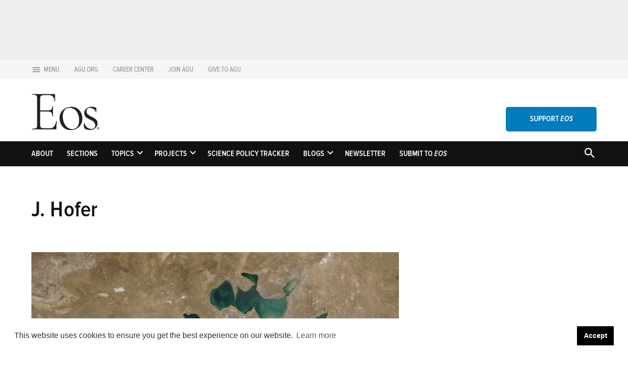

--- FILE ---
content_type: text/html; charset=UTF-8
request_url: https://eos.org/author/j-hofer
body_size: 24560
content:
<!doctype html>
<html lang="en-US">
<head>
	<meta charset="UTF-8" />
	<meta name="viewport" content="width=device-width, initial-scale=1" />
	<link rel="profile" href="https://gmpg.org/xfn/11" />
	<meta name='robots' content='index, follow, max-image-preview:large' />
	<style>img:is([sizes="auto" i],[sizes^="auto," i]){contain-intrinsic-size: 3000px 1500px}</style>
			<script async src="https://securepubads.g.doubleclick.net/tag/js/gpt.js" type="pmdelayedscript" data-cfasync="false" data-no-optimize="1" data-no-defer="1" data-no-minify="1"></script>
		<script>
			window.googletag = window.googletag || { cmd: [] };
		</script>
		<link rel='preconnect' href='https://i0.wp.com' >

	<!-- This site is optimized with the Yoast SEO plugin v26.8 - https://yoast.com/product/yoast-seo-wordpress/ -->
	<title>J. Hofer, Author at Eos</title><link rel="preload" href="https://eos.org/wp-content/uploads/2021/09/Eos_Black_logo.png" as="image" imagesrcset="https://eos.org/wp-content/uploads/2021/09/Eos_Black_logo.png 1056w, https://eos.org/wp-content/uploads/2021/09/Eos_Black_logo-480x245.png 480w, https://eos.org/wp-content/uploads/2021/09/Eos_Black_logo-1024x524.png 1024w, https://eos.org/wp-content/uploads/2021/09/Eos_Black_logo-768x393.png 768w, https://eos.org/wp-content/uploads/2021/09/Eos_Black_logo-400x205.png 400w" imagesizes="(max-width: 34.9rem) calc(100vw - 2rem), (max-width: 53rem) calc(8 * (100vw / 12)), (min-width: 53rem) calc(6 * (100vw / 12)), 100vw" fetchpriority="high" /><link rel="preload" href="https://eos.org/wp-content/uploads/2019/08/aral-sea-modis-view.jpg" as="image" imagesrcset="https://eos.org/wp-content/uploads/2019/08/aral-sea-modis-view.jpg 820w, https://eos.org/wp-content/uploads/2019/08/aral-sea-modis-view-480x360.jpg 480w, https://eos.org/wp-content/uploads/2019/08/aral-sea-modis-view-768x576.jpg 768w, https://eos.org/wp-content/uploads/2019/08/aral-sea-modis-view-800x600.jpg 800w, https://eos.org/wp-content/uploads/2019/08/aral-sea-modis-view-600x450.jpg 600w, https://eos.org/wp-content/uploads/2019/08/aral-sea-modis-view-400x300.jpg 400w, https://eos.org/wp-content/uploads/2019/08/aral-sea-modis-view-200x150.jpg 200w" imagesizes="(max-width: 34.9rem) calc(100vw - 2rem), (max-width: 53rem) calc(8 * (100vw / 12)), (min-width: 53rem) calc(6 * (100vw / 12)), 100vw" fetchpriority="high" /><style id="perfmatters-used-css">.stick-to-top:last-child{position:sticky;top:1rem;}#page{overflow:initial !important;}.newspack_global_ad{clear:both;flex:1 1 auto;max-width:100%;}.newspack_global_ad.fixed-height{box-sizing:content-box;padding:16px 0;}.newspack_global_ad.fixed-height>*{margin:0;}</style>
	<meta property="og:locale" content="en_US" />
	<meta property="og:type" content="profile" />
	<meta property="og:title" content="J. Hofer, Author at Eos" />
	<meta property="og:url" content="https://eos.org/author/j-hofer" />
	<meta property="og:site_name" content="Eos" />
	<meta name="twitter:card" content="summary_large_image" />
	<meta name="twitter:site" content="@AGU_Eos" />
	<script type="application/ld+json" class="yoast-schema-graph">{"@context":"https://schema.org","@graph":[{"@type":"ImageObject","inLanguage":"en-US","@id":"#primaryimage","url":"https://eos.org/wp-content/uploads/2019/08/aral-sea-modis-view.jpg","contentUrl":"https://eos.org/wp-content/uploads/2019/08/aral-sea-modis-view.jpg","width":820,"height":615,"caption":"The remaining portions of the Aral Sea are evident in this NASA Moderate Resolution Imaging Spectroradiometer (MODIS) satellite image taken in August 2018, as is much of the former shoreline that existed until the 1960s. Largely because of water diversions from the rivers that fed the inland lake, most the of area once covered by the lake is now exposed as dry land that constitutes what’s now called the Aralkum desert. Credit: NASA"},{"@type":"WebSite","@id":"https://eos.org/#website","url":"https://eos.org/","name":"Eos","description":"Science News by AGU","publisher":{"@id":"https://eos.org/#organization"},"potentialAction":[{"@type":"SearchAction","target":{"@type":"EntryPoint","urlTemplate":"https://eos.org/?s={search_term_string}"},"query-input":{"@type":"PropertyValueSpecification","valueRequired":true,"valueName":"search_term_string"}}],"inLanguage":"en-US"},{"@type":"Organization","@id":"https://eos.org/#organization","name":"American Geophysical Union","url":"https://eos.org/","logo":{"@type":"ImageObject","inLanguage":"en-US","@id":"https://eos.org/#/schema/logo/image/","url":"https://eos.org/wp-content/uploads/2021/09/Eos_Black_logo.png","contentUrl":"https://eos.org/wp-content/uploads/2021/09/Eos_Black_logo.png","width":1056,"height":540,"caption":"American Geophysical Union"},"image":{"@id":"https://eos.org/#/schema/logo/image/"},"sameAs":["https://www.facebook.com/AmericanGeophysicalUnion","https://x.com/AGU_Eos","https://www.instagram.com/americangeophysicalunion/","https://www.linkedin.com/groups/2196290","https://www.youtube.com/user/AGUvideos"]}]}</script>
	<!-- / Yoast SEO plugin. -->


<link rel='dns-prefetch' href='//stats.wp.com' />
<link rel='dns-prefetch' href='//cdn.parsely.com' />

<link rel='preconnect' href='//c0.wp.com' />
<link rel="alternate" type="application/rss+xml" title="Eos &raquo; Feed" href="https://eos.org/feed" />
<link rel="alternate" type="application/rss+xml" title="Eos &raquo; Comments Feed" href="https://eos.org/comments/feed" />
<link rel="alternate" type="application/rss+xml" title="Eos &raquo; Posts by J. Hofer Feed" href="https://eos.org/author/j-hofer/feed" />
<link rel='stylesheet' id='wp-block-library-css' href='https://c0.wp.com/c/6.8.3/wp-includes/css/dist/block-library/style.min.css' media='all' />
<style id='wp-block-library-theme-inline-css'>.wp-block-audio :where(figcaption){color:#555;font-size:13px;text-align:center}.is-dark-theme .wp-block-audio :where(figcaption){color:#ffffffa6}.wp-block-audio{margin:0 0 1em}.wp-block-code{border:1px solid #ccc;border-radius:4px;font-family:Menlo,Consolas,monaco,monospace;padding:.8em 1em}.wp-block-embed :where(figcaption){color:#555;font-size:13px;text-align:center}.is-dark-theme .wp-block-embed :where(figcaption){color:#ffffffa6}.wp-block-embed{margin:0 0 1em}.blocks-gallery-caption{color:#555;font-size:13px;text-align:center}.is-dark-theme .blocks-gallery-caption{color:#ffffffa6}:root :where(.wp-block-image figcaption){color:#555;font-size:13px;text-align:center}.is-dark-theme :root :where(.wp-block-image figcaption){color:#ffffffa6}.wp-block-image{margin:0 0 1em}.wp-block-pullquote{border-bottom:4px solid;border-top:4px solid;color:currentColor;margin-bottom:1.75em}.wp-block-pullquote cite,.wp-block-pullquote footer,.wp-block-pullquote__citation{color:currentColor;font-size:.8125em;font-style:normal;text-transform:uppercase}.wp-block-quote{border-left:.25em solid;margin:0 0 1.75em;padding-left:1em}.wp-block-quote cite,.wp-block-quote footer{color:currentColor;font-size:.8125em;font-style:normal;position:relative}.wp-block-quote:where(.has-text-align-right){border-left:none;border-right:.25em solid;padding-left:0;padding-right:1em}.wp-block-quote:where(.has-text-align-center){border:none;padding-left:0}.wp-block-quote.is-large,.wp-block-quote.is-style-large,.wp-block-quote:where(.is-style-plain){border:none}.wp-block-search .wp-block-search__label{font-weight:700}.wp-block-search__button{border:1px solid #ccc;padding:.375em .625em}:where(.wp-block-group.has-background){padding:1.25em 2.375em}.wp-block-separator.has-css-opacity{opacity:.4}.wp-block-separator{border:none;border-bottom:2px solid;margin-left:auto;margin-right:auto}.wp-block-separator.has-alpha-channel-opacity{opacity:1}.wp-block-separator:not(.is-style-wide):not(.is-style-dots){width:100px}.wp-block-separator.has-background:not(.is-style-dots){border-bottom:none;height:1px}.wp-block-separator.has-background:not(.is-style-wide):not(.is-style-dots){height:2px}.wp-block-table{margin:0 0 1em}.wp-block-table td,.wp-block-table th{word-break:normal}.wp-block-table :where(figcaption){color:#555;font-size:13px;text-align:center}.is-dark-theme .wp-block-table :where(figcaption){color:#ffffffa6}.wp-block-video :where(figcaption){color:#555;font-size:13px;text-align:center}.is-dark-theme .wp-block-video :where(figcaption){color:#ffffffa6}.wp-block-video{margin:0 0 1em}:root :where(.wp-block-template-part.has-background){margin-bottom:0;margin-top:0;padding:1.25em 2.375em}</style>
<style id='classic-theme-styles-inline-css'>.wp-block-button__link{color:#fff;background-color:#32373c;border-radius:9999px;box-shadow:none;text-decoration:none;padding:calc(.667em + 2px) calc(1.333em + 2px);font-size:1.125em}.wp-block-file__button{background:#32373c;color:#fff;text-decoration:none}</style>
<style id='co-authors-plus-coauthors-style-inline-css'>.wp-block-co-authors-plus-coauthors.is-layout-flow [class*=wp-block-co-authors-plus]{display:inline}</style>
<style id='co-authors-plus-avatar-style-inline-css'>.wp-block-co-authors-plus-avatar :where(img){height:auto;max-width:100%;vertical-align:bottom}.wp-block-co-authors-plus-coauthors.is-layout-flow .wp-block-co-authors-plus-avatar :where(img){vertical-align:middle}.wp-block-co-authors-plus-avatar:is(.alignleft,.alignright){display:table}.wp-block-co-authors-plus-avatar.aligncenter{display:table;margin-inline:auto}</style>
<style id='co-authors-plus-image-style-inline-css'>.wp-block-co-authors-plus-image{margin-bottom:0}.wp-block-co-authors-plus-image :where(img){height:auto;max-width:100%;vertical-align:bottom}.wp-block-co-authors-plus-coauthors.is-layout-flow .wp-block-co-authors-plus-image :where(img){vertical-align:middle}.wp-block-co-authors-plus-image:is(.alignfull,.alignwide) :where(img){width:100%}.wp-block-co-authors-plus-image:is(.alignleft,.alignright){display:table}.wp-block-co-authors-plus-image.aligncenter{display:table;margin-inline:auto}</style>
<style id='wp-parsely-recommendations-style-inline-css'>.parsely-recommendations-list-title{font-size:1.2em}.parsely-recommendations-list{list-style:none;padding:unset}.parsely-recommendations-cardbody{overflow:hidden;padding:.8em;text-overflow:ellipsis;white-space:nowrap}.parsely-recommendations-cardmedia{padding:.8em .8em 0}</style>
<link rel='stylesheet' id='mediaelement-css' href='https://c0.wp.com/c/6.8.3/wp-includes/js/mediaelement/mediaelementplayer-legacy.min.css' media='all' />
<link rel='stylesheet' id='wp-mediaelement-css' href='https://c0.wp.com/c/6.8.3/wp-includes/js/mediaelement/wp-mediaelement.min.css' media='all' />
<style id='jetpack-sharing-buttons-style-inline-css'>.jetpack-sharing-buttons__services-list{display:flex;flex-direction:row;flex-wrap:wrap;gap:0;list-style-type:none;margin:5px;padding:0}.jetpack-sharing-buttons__services-list.has-small-icon-size{font-size:12px}.jetpack-sharing-buttons__services-list.has-normal-icon-size{font-size:16px}.jetpack-sharing-buttons__services-list.has-large-icon-size{font-size:24px}.jetpack-sharing-buttons__services-list.has-huge-icon-size{font-size:36px}@media print{.jetpack-sharing-buttons__services-list{display:none!important}}.editor-styles-wrapper .wp-block-jetpack-sharing-buttons{gap:0;padding-inline-start:0}ul.jetpack-sharing-buttons__services-list.has-background{padding:1.25em 2.375em}</style>
<style id='global-styles-inline-css'>:root{--wp--preset--aspect-ratio--square: 1;--wp--preset--aspect-ratio--4-3: 4/3;--wp--preset--aspect-ratio--3-4: 3/4;--wp--preset--aspect-ratio--3-2: 3/2;--wp--preset--aspect-ratio--2-3: 2/3;--wp--preset--aspect-ratio--16-9: 16/9;--wp--preset--aspect-ratio--9-16: 9/16;--wp--preset--color--black: #000000;--wp--preset--color--cyan-bluish-gray: #abb8c3;--wp--preset--color--white: #FFFFFF;--wp--preset--color--pale-pink: #f78da7;--wp--preset--color--vivid-red: #cf2e2e;--wp--preset--color--luminous-vivid-orange: #ff6900;--wp--preset--color--luminous-vivid-amber: #fcb900;--wp--preset--color--light-green-cyan: #7bdcb5;--wp--preset--color--vivid-green-cyan: #00d084;--wp--preset--color--pale-cyan-blue: #8ed1fc;--wp--preset--color--vivid-cyan-blue: #0693e3;--wp--preset--color--vivid-purple: #9b51e0;--wp--preset--color--primary: #18191a;--wp--preset--color--primary-variation: #000000;--wp--preset--color--secondary: #007dba;--wp--preset--color--secondary-variation: #005592;--wp--preset--color--dark-gray: #111111;--wp--preset--color--medium-gray: #767676;--wp--preset--color--light-gray: #EEEEEE;--wp--preset--gradient--vivid-cyan-blue-to-vivid-purple: linear-gradient(135deg,rgba(6,147,227,1) 0%,rgb(155,81,224) 100%);--wp--preset--gradient--light-green-cyan-to-vivid-green-cyan: linear-gradient(135deg,rgb(122,220,180) 0%,rgb(0,208,130) 100%);--wp--preset--gradient--luminous-vivid-amber-to-luminous-vivid-orange: linear-gradient(135deg,rgba(252,185,0,1) 0%,rgba(255,105,0,1) 100%);--wp--preset--gradient--luminous-vivid-orange-to-vivid-red: linear-gradient(135deg,rgba(255,105,0,1) 0%,rgb(207,46,46) 100%);--wp--preset--gradient--very-light-gray-to-cyan-bluish-gray: linear-gradient(135deg,rgb(238,238,238) 0%,rgb(169,184,195) 100%);--wp--preset--gradient--cool-to-warm-spectrum: linear-gradient(135deg,rgb(74,234,220) 0%,rgb(151,120,209) 20%,rgb(207,42,186) 40%,rgb(238,44,130) 60%,rgb(251,105,98) 80%,rgb(254,248,76) 100%);--wp--preset--gradient--blush-light-purple: linear-gradient(135deg,rgb(255,206,236) 0%,rgb(152,150,240) 100%);--wp--preset--gradient--blush-bordeaux: linear-gradient(135deg,rgb(254,205,165) 0%,rgb(254,45,45) 50%,rgb(107,0,62) 100%);--wp--preset--gradient--luminous-dusk: linear-gradient(135deg,rgb(255,203,112) 0%,rgb(199,81,192) 50%,rgb(65,88,208) 100%);--wp--preset--gradient--pale-ocean: linear-gradient(135deg,rgb(255,245,203) 0%,rgb(182,227,212) 50%,rgb(51,167,181) 100%);--wp--preset--gradient--electric-grass: linear-gradient(135deg,rgb(202,248,128) 0%,rgb(113,206,126) 100%);--wp--preset--gradient--midnight: linear-gradient(135deg,rgb(2,3,129) 0%,rgb(40,116,252) 100%);--wp--preset--gradient--grad-1: linear-gradient( 135deg,rgb( 24,25,26) 0%,rgb( 0,0,0) 100% );--wp--preset--gradient--grad-2: linear-gradient( 135deg,rgb( 0,125,186) 0%,rgb( 0,85,146) 100% );--wp--preset--gradient--grad-3: linear-gradient( 135deg,rgb( 17,17,17 ) 0%,rgb( 85,85,85 ) 100% );--wp--preset--gradient--grad-4: linear-gradient( 135deg,rgb( 68,68,68 ) 0%,rgb( 136,136,136 ) 100% );--wp--preset--gradient--grad-5: linear-gradient( 135deg,rgb( 119,119,119 ) 0%,rgb( 221,221,221 ) 100% );--wp--preset--gradient--grad-6: linear-gradient( 135deg,rgb( 221,221,221 ) 0%,rgb( 255,255,255 ) 100% );--wp--preset--font-size--small: 16px;--wp--preset--font-size--medium: 20px;--wp--preset--font-size--large: 36px;--wp--preset--font-size--x-large: 42px;--wp--preset--font-size--normal: 20px;--wp--preset--font-size--huge: 44px;--wp--preset--spacing--20: 0.44rem;--wp--preset--spacing--30: 0.67rem;--wp--preset--spacing--40: 1rem;--wp--preset--spacing--50: 1.5rem;--wp--preset--spacing--60: 2.25rem;--wp--preset--spacing--70: 3.38rem;--wp--preset--spacing--80: 5.06rem;--wp--preset--shadow--natural: 6px 6px 9px rgba(0,0,0,0.2);--wp--preset--shadow--deep: 12px 12px 50px rgba(0,0,0,0.4);--wp--preset--shadow--sharp: 6px 6px 0px rgba(0,0,0,0.2);--wp--preset--shadow--outlined: 6px 6px 0px -3px rgba(255,255,255,1),6px 6px rgba(0,0,0,1);--wp--preset--shadow--crisp: 6px 6px 0px rgba(0,0,0,1);}:where(.is-layout-flex){gap: 0.5em;}:where(.is-layout-grid){gap: 0.5em;}body .is-layout-flex{display: flex;}.is-layout-flex{flex-wrap: wrap;align-items: center;}.is-layout-flex > :is(*,div){margin: 0;}body .is-layout-grid{display: grid;}.is-layout-grid > :is(*,div){margin: 0;}:where(.wp-block-columns.is-layout-flex){gap: 2em;}:where(.wp-block-columns.is-layout-grid){gap: 2em;}:where(.wp-block-post-template.is-layout-flex){gap: 1.25em;}:where(.wp-block-post-template.is-layout-grid){gap: 1.25em;}.has-black-color{color: var(--wp--preset--color--black) !important;}.has-cyan-bluish-gray-color{color: var(--wp--preset--color--cyan-bluish-gray) !important;}.has-white-color{color: var(--wp--preset--color--white) !important;}.has-pale-pink-color{color: var(--wp--preset--color--pale-pink) !important;}.has-vivid-red-color{color: var(--wp--preset--color--vivid-red) !important;}.has-luminous-vivid-orange-color{color: var(--wp--preset--color--luminous-vivid-orange) !important;}.has-luminous-vivid-amber-color{color: var(--wp--preset--color--luminous-vivid-amber) !important;}.has-light-green-cyan-color{color: var(--wp--preset--color--light-green-cyan) !important;}.has-vivid-green-cyan-color{color: var(--wp--preset--color--vivid-green-cyan) !important;}.has-pale-cyan-blue-color{color: var(--wp--preset--color--pale-cyan-blue) !important;}.has-vivid-cyan-blue-color{color: var(--wp--preset--color--vivid-cyan-blue) !important;}.has-vivid-purple-color{color: var(--wp--preset--color--vivid-purple) !important;}.has-black-background-color{background-color: var(--wp--preset--color--black) !important;}.has-cyan-bluish-gray-background-color{background-color: var(--wp--preset--color--cyan-bluish-gray) !important;}.has-white-background-color{background-color: var(--wp--preset--color--white) !important;}.has-pale-pink-background-color{background-color: var(--wp--preset--color--pale-pink) !important;}.has-vivid-red-background-color{background-color: var(--wp--preset--color--vivid-red) !important;}.has-luminous-vivid-orange-background-color{background-color: var(--wp--preset--color--luminous-vivid-orange) !important;}.has-luminous-vivid-amber-background-color{background-color: var(--wp--preset--color--luminous-vivid-amber) !important;}.has-light-green-cyan-background-color{background-color: var(--wp--preset--color--light-green-cyan) !important;}.has-vivid-green-cyan-background-color{background-color: var(--wp--preset--color--vivid-green-cyan) !important;}.has-pale-cyan-blue-background-color{background-color: var(--wp--preset--color--pale-cyan-blue) !important;}.has-vivid-cyan-blue-background-color{background-color: var(--wp--preset--color--vivid-cyan-blue) !important;}.has-vivid-purple-background-color{background-color: var(--wp--preset--color--vivid-purple) !important;}.has-black-border-color{border-color: var(--wp--preset--color--black) !important;}.has-cyan-bluish-gray-border-color{border-color: var(--wp--preset--color--cyan-bluish-gray) !important;}.has-white-border-color{border-color: var(--wp--preset--color--white) !important;}.has-pale-pink-border-color{border-color: var(--wp--preset--color--pale-pink) !important;}.has-vivid-red-border-color{border-color: var(--wp--preset--color--vivid-red) !important;}.has-luminous-vivid-orange-border-color{border-color: var(--wp--preset--color--luminous-vivid-orange) !important;}.has-luminous-vivid-amber-border-color{border-color: var(--wp--preset--color--luminous-vivid-amber) !important;}.has-light-green-cyan-border-color{border-color: var(--wp--preset--color--light-green-cyan) !important;}.has-vivid-green-cyan-border-color{border-color: var(--wp--preset--color--vivid-green-cyan) !important;}.has-pale-cyan-blue-border-color{border-color: var(--wp--preset--color--pale-cyan-blue) !important;}.has-vivid-cyan-blue-border-color{border-color: var(--wp--preset--color--vivid-cyan-blue) !important;}.has-vivid-purple-border-color{border-color: var(--wp--preset--color--vivid-purple) !important;}.has-vivid-cyan-blue-to-vivid-purple-gradient-background{background: var(--wp--preset--gradient--vivid-cyan-blue-to-vivid-purple) !important;}.has-light-green-cyan-to-vivid-green-cyan-gradient-background{background: var(--wp--preset--gradient--light-green-cyan-to-vivid-green-cyan) !important;}.has-luminous-vivid-amber-to-luminous-vivid-orange-gradient-background{background: var(--wp--preset--gradient--luminous-vivid-amber-to-luminous-vivid-orange) !important;}.has-luminous-vivid-orange-to-vivid-red-gradient-background{background: var(--wp--preset--gradient--luminous-vivid-orange-to-vivid-red) !important;}.has-very-light-gray-to-cyan-bluish-gray-gradient-background{background: var(--wp--preset--gradient--very-light-gray-to-cyan-bluish-gray) !important;}.has-cool-to-warm-spectrum-gradient-background{background: var(--wp--preset--gradient--cool-to-warm-spectrum) !important;}.has-blush-light-purple-gradient-background{background: var(--wp--preset--gradient--blush-light-purple) !important;}.has-blush-bordeaux-gradient-background{background: var(--wp--preset--gradient--blush-bordeaux) !important;}.has-luminous-dusk-gradient-background{background: var(--wp--preset--gradient--luminous-dusk) !important;}.has-pale-ocean-gradient-background{background: var(--wp--preset--gradient--pale-ocean) !important;}.has-electric-grass-gradient-background{background: var(--wp--preset--gradient--electric-grass) !important;}.has-midnight-gradient-background{background: var(--wp--preset--gradient--midnight) !important;}.has-small-font-size{font-size: var(--wp--preset--font-size--small) !important;}.has-medium-font-size{font-size: var(--wp--preset--font-size--medium) !important;}.has-large-font-size{font-size: var(--wp--preset--font-size--large) !important;}.has-x-large-font-size{font-size: var(--wp--preset--font-size--x-large) !important;}:where(.wp-block-post-template.is-layout-flex){gap: 1.25em;}:where(.wp-block-post-template.is-layout-grid){gap: 1.25em;}:where(.wp-block-columns.is-layout-flex){gap: 2em;}:where(.wp-block-columns.is-layout-grid){gap: 2em;}:root :where(.wp-block-pullquote){font-size: 1.5em;line-height: 1.6;}</style>
<link rel="stylesheet" id="admin_eos_current_issue_wide_css-css" media="all" data-pmdelayedstyle="https://eos.org/wp-content/plugins/eos_required/eos_current_issue_wide/css/currentIssueWide.css?ver=6.8.3">
<link rel="stylesheet" id="newspack-ads-media-kit-frontend-css" media="all" data-pmdelayedstyle="https://eos.org/wp-content/plugins/newspack-ads/dist/media-kit-frontend.css?ver=1743220485">
<link rel="stylesheet" id="newspack-ads-frontend-css" media="all" data-pmdelayedstyle="https://eos.org/wp-content/plugins/newspack-ads/includes/../dist/frontend.css?ver=1743220485">
<link rel='stylesheet' id='newspack-blocks-block-styles-stylesheet-css' href='https://eos.org/wp-content/plugins/newspack-blocks/dist/block_styles.css?ver=4.7.1' media='all' />
<link rel='stylesheet' id='wp-components-css' href='https://c0.wp.com/c/6.8.3/wp-includes/css/dist/components/style.min.css' media='all' />
<link rel='stylesheet' id='newspack-commons-css' href='https://eos.org/wp-content/plugins/newspack-plugin/dist/commons.css?ver=6.1.3' media='all' />
<link rel='stylesheet' id='newspack-admin-css' href='https://eos.org/wp-content/plugins/newspack-plugin/dist/admin.css?ver=6.1.3' media='all' />
<link rel='stylesheet' id='newspack-reader-auth-css' href='https://eos.org/wp-content/plugins/newspack-plugin/dist/reader-auth.css?ver=6.1.3' media='all' />
<link rel='stylesheet' id='newspack-ui-css' href='https://eos.org/wp-content/plugins/newspack-plugin/dist/newspack-ui.css?ver=6.1.3' media='all' />
<link rel='stylesheet' id='newspack-popups-view-css' href='https://eos.org/wp-content/plugins/newspack-popups/includes/../dist/view.css?ver=1743220498' media='all' />
<link rel="stylesheet" id="jetpack-instant-search-css" media="all" data-pmdelayedstyle="https://eos.org/wp-content/plugins/jetpack/jetpack_vendor/automattic/jetpack-search/build/instant-search/jp-search.chunk-main-payload.css?minify=false&#038;ver=62e24c826fcd11ccbe81">
<link rel="stylesheet" id="mc4wp-form-basic-css" media="all" data-pmdelayedstyle="https://eos.org/wp-content/plugins/mailchimp-for-wp/assets/css/form-basic.css?ver=4.11.1">
<link rel='stylesheet' id='newspack-style-css' href='https://eos.org/wp-content/themes/newspack-scott/style.css?ver=2.7.0' media='all' />
<style id='newspack-style-inline-css'>.cat-links:not(.sponsor-label){clip: rect(1px,1px,1px,1px);height: 1px;position: absolute;overflow: hidden;width: 1px;}</style>
<link rel='stylesheet' id='newspack-print-style-css' href='https://eos.org/wp-content/themes/newspack-theme/styles/print.css?ver=2.7.0' media='print' />
<link rel='stylesheet' id='newspack-font-import-css' href='https://eos.org/wp-content/cache/perfmatters/eos.org/fonts/2855427d3001.google-fonts.min.css' media='all' />
<link rel='stylesheet' id='newspack-sponsors-style-css' href='https://eos.org/wp-content/themes/newspack-theme/styles/newspack-sponsors.css?ver=2.7.0' media='all' />
<script src="https://c0.wp.com/c/6.8.3/wp-includes/js/jquery/jquery.min.js" id="jquery-core-js"></script>
<script src="https://c0.wp.com/c/6.8.3/wp-includes/js/jquery/jquery-migrate.min.js" id="jquery-migrate-js"></script>
<script src="https://eos.org/wp-content/plugins/eos-gtm/eos_gtm.js?ver=1.0.0" id="eos_gtm-js" defer></script>
<script src="https://eos.org/wp-content/plugins/eos_required/eos_advertisement/js/widget.js?ver=1418014800" id="advertisement-widget-script-js" defer></script>
<link rel="https://api.w.org/" href="https://eos.org/wp-json/" /><link rel="alternate" title="JSON" type="application/json" href="https://eos.org/wp-json/wp/v2/users/131689" /><link rel="EditURI" type="application/rsd+xml" title="RSD" href="https://eos.org/xmlrpc.php?rsd" />
		<!-- Custom Logo: hide header text -->
		<style id="custom-logo-css">.site-title{position: absolute;clip-path: inset(50%);}</style>
		<meta name="cdp-version" content="1.5.0" /><!-- start Simple Custom CSS and JS -->
<style>.page .jp-relatedposts{display: none !important;}</style>
<!-- end Simple Custom CSS and JS -->
		<link rel="manifest" href="https://eos.org/wp-json/wp/v2/web-app-manifest">
					<meta name="theme-color" content="#fff">
								<meta name="apple-mobile-web-app-capable" content="yes">
				<meta name="mobile-web-app-capable" content="yes">

				<link rel="apple-touch-startup-image" href="https://eos.org/wp-content/uploads/2021/09/cropped-AGU-Logo_50x50-200x200.png">

				<meta name="apple-mobile-web-app-title" content="Eos">
		<meta name="application-name" content="Eos">
			<style>img#wpstats{display:none}</style>
		<script type="application/ld+json" class="wp-parsely-metadata">{"@context":"https:\/\/schema.org","@type":"WebPage","headline":"Author - J. Hofer","url":"http:\/\/eos.org\/author\/j-hofer"}</script>
	<style type="text/css" id="custom-theme-colors-scott">.mobile-sidebar .article-section-title::before,.mobile-sidebar .accent-header::before{background-color: #e1e1e1;}.h-sb .middle-header-contain{background-color: #ffffff;}.h-sb .top-header-contain{background-color: #f5f5f5;border-bottom-color: #f0f0f0;}.h-sb .site-header,.h-sb .site-title,.h-sb .site-title a:link,.h-sb .site-title a:visited,.h-sb .site-description,.h-sb.h-sh .nav1 .main-menu > li,.h-sb.h-sh .nav1 ul.main-menu > li > a,.h-sb.h-sh .nav1 ul.main-menu > li > a:hover,.h-sb .top-header-contain,.h-sb .middle-header-contain{color: black;}#colophon,#colophon .widget-title,#colophon .social-navigation a,#colophon .widgettitle{color: white;}#colophon .footer-branding .wrapper,#colophon .footer-widgets:first-child{border: 0;}.site-footer .accent-header::before,.site-footer .article-section-title::before{background-color: #040506;}</style>
	
	<style type="text/css" id="custom-theme-fonts-scott"></style>


	<style type="text/css" id="custom-theme-colors">:root{--newspack-theme-color-primary: #18191a;--newspack-theme-color-primary-variation: #000000;--newspack-theme-color-secondary: #007dba !important;--newspack-theme-color-secondary-variation: #005592;--newspack-theme-color-primary-darken-5: #131415;--newspack-theme-color-primary-darken-10: #0e0f10;--newspack-theme-color-primary-against-white: #18191a;--newspack-theme-color-secondary-against-white: #007dba;--newspack-theme-color-primary-variation-against-white: #000000;--newspack-theme-color-secondary-variation-against-white: #005592;--newspack-theme-color-against-primary: white;--newspack-theme-color-against-secondary: white;}input[type="checkbox"]::before{background-image: url("data:image/svg+xml,%3Csvg xmlns='http://www.w3.org/2000/svg' viewBox='0 0 24 24' width='24' height='24'%3E%3Cpath d='M16.7 7.1l-6.3 8.5-3.3-2.5-.9 1.2 4.5 3.4L17.9 8z' fill='white'%3E%3C/path%3E%3C/svg%3E");}.mobile-sidebar{background: #ffffff;}.mobile-sidebar,.mobile-sidebar button:hover,.mobile-sidebar a,.mobile-sidebar a:visited,.mobile-sidebar .nav1 .sub-menu > li > a,.mobile-sidebar .nav1 ul.main-menu > li > a,.mobile-sidebar .nav3 a{color: black;}.h-sb .bottom-header-contain{background: #111111;}.h-sb .bottom-header-contain .nav1 .main-menu > li,.h-sb .bottom-header-contain .nav1 .main-menu > li > a,.h-sb .bottom-header-contain #search-toggle{color: white;}.site-footer{background: #18191a;}.site-footer,.site-footer a,.site-footer a:hover,.site-footer .widget-title,.site-footer .widgettitle,.site-info{color: white;}.site-footer a:hover,.site-footer .widget a:hover{opacity: 0.7;}.site-info .widget-area .wrapper,.site-info .site-info-contain:first-child{border-top-color: #040506;}.button.mb-cta,.button.mb-cta:not(:hover):visited,.tribe_community_edit .button.mb-cta{background-color: #007dba;color: white;}</style>
		<style type="text/css" id="newspack-theme-colors-variables">:root{--newspack-primary-color: #18191a;--newspack-secondary-color: #007dba;--newspack-cta-color: #007dba;--newspack-header-color: #ffffff;--newspack-primary-menu-color: #111111;--newspack-footer-color: #18191a;--newspack-primary-contrast-color: white;--newspack-secondary-contrast-color: white;--newspack-cta-contrast-color: white;--newspack-header-contrast-color: black;--newspack-primary-menu-contrast-color: white;--newspack-footer-contrast-color: white;}</style>
	
	<style type="text/css" id="custom-theme-fonts">:root{--newspack-theme-font-heading: "ProximaCond","Helvetica","sans-serif";}:root{--newspack-theme-font-body: "Merriweather","Georgia","serif";}</style>

		<style>.sponsor-label .flag,amp-script .sponsor-label .flag{background: #FED850;color: black;}</style>
	<script src="https://eos.org/wp-content/plugins/perfmatters/vendor/fastclick/pmfastclick.min.js" defer></script><script>"addEventListener"in document&&document.addEventListener("DOMContentLoaded",function(){FastClick.attach(document.body)},!1);</script><link rel="icon" href="https://eos.org/wp-content/uploads/2021/09/cropped-AGU-Logo_50x50-80x80.png" sizes="32x32" />
<link rel="icon" href="https://eos.org/wp-content/uploads/2021/09/cropped-AGU-Logo_50x50-200x200.png" sizes="192x192" />
<link rel="apple-touch-icon" href="https://eos.org/wp-content/uploads/2021/09/cropped-AGU-Logo_50x50-200x200.png" />
<meta name="msapplication-TileImage" content="https://eos.org/wp-content/uploads/2021/09/cropped-AGU-Logo_50x50-400x400.png" />
		<script type="pmdelayedscript" data-cfasync="false" data-no-optimize="1" data-no-defer="1" data-no-minify="1">
			( function() {
				// Load GA script if not yet found
				if ( 'undefined' === typeof gtag ) {
					var element = document.createElement( 'script' );
					element.src = 'https://www.googletagmanager.com/gtag/js?id=G-WCB5CPNSNW';
					element.async = true;
					document.head.appendChild( element );
					window.dataLayer = window.dataLayer || [];
					window.gtag = function() { window.dataLayer.push( arguments ) };
					gtag( 'js', new Date() );
				}
				gtag( 'config', 'G-WCB5CPNSNW' );
			} )();
		</script>
				<style id="wp-custom-css">@font-face{font-family: ProximaRegular;src: url( '/wp-content/uploads/eos-fonts/ProximaNovaRegular.otf');font-weight: 400;font-style: normal;}@font-face{font-family: ProximaRegular;src: url( '/wp-content/uploads/eos-fonts/ProximaNovaRegular-Italic.otf');font-weight: 400;font-style: italic;}@font-face{font-family: ProximaRegular;src: url( '/wp-content/uploads/eos-fonts/ProximaNova-Semibold.otf');font-weight: 600;font-style: normal;}@font-face{font-family: ProximaRegular;src: url( '/wp-content/uploads/eos-fonts/ProximaNova-Semibold-Italic.otf');font-weight: 600;font-style: italic;}@font-face{font-family: 'ProximaCond';src: url( '/wp-content/uploads/eos-fonts/ProximaNovaCondensed-Regular.otf');font-weight: 400;font-style: normal;}@font-face{font-family: 'ProximaCond';src: url( '/wp-content/uploads/eos-fonts/ProximaNovaCondensed-Regular-Italic.otf');font-weight: 400;font-style: italic;}@font-face{font-family: 'ProximaCond';src: url( '/wp-content/uploads/eos-fonts/ProximaNovaCondensed-Semibold.otf');font-weight: 600;font-style: normal;}@font-face{font-family: 'ProximaCond';src: url( '/wp-content/uploads/eos-fonts/ProximaNovaCondensed-Semibold-Italic.otf');font-weight: 600;font-style: italic;}.page-subtitle,.cat-links{text-transform: uppercase;}.wp-block-group .wp-block-group__inner-container > h5 + h6{margin-top: -20px;}.entry-content p{font-size: 16px;}@media (min-width: 782px){.entry-content p,.entry-content li{font-size: 18px;}}.entry-content .has-small-font-size{font-size: 0.8em;}.entry-content .has-large-font-size{font-size: 1.4em;}.entry-content .has-huge-font-size,.entry-content .has-x-large-font-size{font-size: 1.8em;}.entry-content a{color: #007DBA;}.nav2,.nav1 .main-menu > li,.nav3,.desktop-menu-toggle{text-transform: uppercase;}.h-sb .top-header-contain{color: #888;}.site-header{border-bottom: 1px solid #111}.site-header .nav1{font-size: 0.8rem;}.nav1 .main-menu > li.menu-item-has-children .submenu-expand{top: -3px;position: relative;}.h-sb .bottom-header-contain{padding: 0.25em 0;}.nav3 .menu-highlight a{background: #007DBA;border: 0;color: #fff;font-size: 0.8rem;}.site-branding{align-items: flex-end;}.site-description{font-family: 'Merriweather',serif;}@media (min-width: 782px){.site-description{font-size: 1.1rem;}}@media screen and (max-width: 781px){.h-cta .site-header .custom-logo-link{max-width: 80px;}}.social-links-menu li a svg{height: 20px;width: 20px;}.accent-header:not(.widget-title)::before,.article-section-title::before,.cat-links::before,.page-title::before,.site-breadcrumb .wrapper > span::before{display: none;}.accent-header,.accent-header:not(.widget-title),.article-section-title{border-bottom: 1px solid currentColor;color: #111;font-size: 1.25rem;padding-bottom: 0.25rem;position: relative;text-transform: none;}.accent-header:after,.article-section-title:after{background: url('/wp-content/uploads/2021/07/title-bubbles.png' );bottom: -10px;display: block;content: '';height: 19px;position: absolute;right: 0;width: 56px;}.home-cta .wp-block-columns .wp-block-column > *{margin-bottom: 12px;margin-top: 12px;}.byline .author:nth-last-child(2):not(:nth-child(2)):after{content: ',';}.byline .author-prefix,.single .entry-header .byline > span:first-child{text-transform: capitalize;}.single .entry-header .author-avatar{display: none;}.newspack-front-page .entry .entry-content .wp-block-group.alignfull > div > .wp-block-columns:not(.alignfull):not(.alignwide){max-width: 1232px}@media (max-width: 782px){.newspack-front-page .entry-content > .wp-block-columns{display: block;}}.wp-block-button__link,.button,button,input[type="button"],input[type="reset"],input[type="submit"]{border-radius: 0;text-transform: uppercase;}.wp-block-button:not(.is-style-outline) .wp-block-button__link:not(.has-text-color):not(:hover),.button,.button:visited,button,input[type="button"],input[type="reset"],input[type="submit"],.button.mb-cta,.button.mb-cta:not(:hover):visited{color: #fff;}@media (min-width: 782px){.wp-block-buttons > .wp-block-button{margin-bottom: 0;}}.wp-block-separator,hr{border-color: #111;}.entry .entry-content > .wp-block-separator,.entry .entry-content > hr{margin-top: 32px;margin-bottom: 32px;}.archive.category-current-issues article .byline,.single.cat-current-issues .entry-header .byline,.search .category-current-issues .byline{display: none;}.error-404 .page-content:after{background-image: url('/wp-content/uploads/2021/09/eos-error-page.png');background-repeat: no-repeat;background-size: contain;content: '';display: block;margin-top: 1rem;padding-bottom: 47%;}.error-404 .page-title{display: none;}.above-footer-widgets .wrapper{background: #eee;padding: 10px 20px;display: flex;flex-wrap: wrap;}.site-footer .widget,.above-footer-widgets .widget{margin-bottom: 0;}.site-footer .footer-widgets p{margin: 0;}.site-footer .footer-widgets .widget amp-img{margin: 6px 2rem 2rem 0;}@media (min-width: 782px){.above-footer-widgets .widget{width: 30%;}.site-footer .footer-widgets .widget{min-width: calc( 20% - 2rem)}.site-footer .footer-widgets .widget:first-of-type{min-width: calc( 60% - 2rem);}}.above-footer-widgets .widget:first-of-type{width: 100%;}.widget_block .widget{font-size: inherit;}.site-info .imprint{display: none;}@media print{.above-footer-widgets,amp-iframe[src^="https://automattic.github.io/newspack-disqus-amp/comment-loader.html"],iframe[src^="https://automattic.github.io/newspack-disqus-amp/comment-loader.html"]{display: none;}.site-info,.site-info a{color: #111;}}.single .category-rtl .entry-header,.single .category-rtl .main-content,.single .category-rtl #secondary{direction: rtl;}.single .category-rtl .entry-header .posted-on,.single .category-rtl .jp-relatedposts,.single .category-rtl .entry-footer,.single .category-rtl .comments-area,.single .category-rtl .author-bio{direction: ltr;}.single .category-rtl .sd-content ul li.share-end{margin: 0;}@media only screen and (min-width: 782px){.single .category-rtl .featured-image-beside .entry-header .entry-meta .byline{margin-left: 1rem;margin-right: 0;}}.single .category-rtl .featured-image-behind .entry-meta .byline{margin-left: 1rem;margin-right: 0;}.single .category-rtl .wpnbha.has-text-align-left{text-align: right;}@media only screen and (min-width: 782px){.single.single-featured-image-default .category-rtl .byline,.single.single-featured-image-above .category-rtl .byline{margin-right: 0;margin-left: 1.5rem;}}.single .category-rtl .entry-meta .author-avatar:not(:empty){float: right;margin-right: 0;margin-left: 0.5rem;}.single .category-rtl figcaption{text-align: right;}.single .category-rtl .wp-block-pullquote blockquote p:first-of-type::before{content: "”";}.single .category-rtl .wp-block-pullquote blockquote p:first-of-type::before{left: calc(50% - 0.4em);}.single .category-rtl .wp-block-pullquote cite::before{margin-left: 0.25rem;margin-right: 0;}.single .category-rtl .wp-block-pullquote.alignleft,.single .category-rtl .wp-block-pullquote.alignright{text-align: right;}.single .category-rtl .wp-block-pullquote.alignleft blockquote::before,.single .category-rtl .wp-block-pullquote.alignright blockquote::before{right: 2.5em;left: 15%;}.single .category-rtl .wp-block-pullquote.alignleft p:first-of-type::before,.single .category-rtl .wp-block-pullquote.alignright p:first-of-type::before{left: auto;right: 0;text-align: right  width: 0.5em;}.page-id-208019{background-color: #edf9d6;}.page-id-212831{background-color: #eef8ff;}.page-id-233831{background-color: #D2D1D5;}.page-id-233339{background-color: #D2D1D5;}.page-id-235158{background-color: #D2D1D5 !important;}@media screen and (min-width: 782px){div.site-branding{display: flex;justify-content: space-between;width:100%;}div.site-branding > a.custom-logo-link{margin-right: auto;}div.site-branding > div#donate-button{margin-left: auto;}#donate-button a{text-decoration:none;border-radius: 5px;height:50px;width:185px;}}@media screen and (max-width: 781px){div.site-branding{display: flex;justify-content: space-between;width:100%;margin-bottom:5px;margin-right:44px;}div.site-branding > a.custom-logo-link{margin-right: auto;}div.site-branding > div#donate-button{margin-left: auto;}#donate-button a{text-decoration:none;border-radius: 0px;height:36.7px;width:165px;padding:0px;}}@media screen and (max-width: 780px){#donate-button a{height:36.7px;width:148px;}.page-id-242898{background-image: url('https://eos.org/wp-content/uploads/2025/12/postmark-parchment.png');background-size: cover;background-position: top left;background-repeat: no-repeat;}</style>
		<noscript><style>.perfmatters-lazy[data-src]{display:none !important;}</style></noscript><style>.perfmatters-lazy-youtube{position:relative;width:100%;max-width:100%;height:0;padding-bottom:56.23%;overflow:hidden}.perfmatters-lazy-youtube img{position:absolute;top:0;right:0;bottom:0;left:0;display:block;width:100%;max-width:100%;height:auto;margin:auto;border:none;cursor:pointer;transition:.5s all;-webkit-transition:.5s all;-moz-transition:.5s all}.perfmatters-lazy-youtube img:hover{-webkit-filter:brightness(75%)}.perfmatters-lazy-youtube .play{position:absolute;top:50%;left:50%;right:auto;width:68px;height:48px;margin-left:-34px;margin-top:-24px;background:url(https://eos.org/wp-content/plugins/perfmatters/img/youtube.svg) no-repeat;background-position:center;background-size:cover;pointer-events:none;filter:grayscale(1)}.perfmatters-lazy-youtube:hover .play{filter:grayscale(0)}.perfmatters-lazy-youtube iframe{position:absolute;top:0;left:0;width:100%;height:100%;z-index:99}.wp-has-aspect-ratio .wp-block-embed__wrapper{position:relative;}.wp-has-aspect-ratio .perfmatters-lazy-youtube{position:absolute;top:0;right:0;bottom:0;left:0;width:100%;height:100%;padding-bottom:0}</style></head>

<body class="archive author author-j-hofer author-131689 wp-custom-logo wp-embed-responsive wp-theme-newspack-theme wp-child-theme-newspack-scott jps-theme-newspack-scott hfeed hide-homepage-title hide-site-tagline h-nsub h-sb h-ll h-dh h-cta has-tertiary-menu has-sidebar af-widget has-summary feature-latest footer-logo-small newspack--font-loading categories-hidden" data-amp-auto-lightbox-disable>
<style>@media ( min-width: 728px ){.newspack_global_ad.global_above_header{min-height: 90px;}}</style>		<div class='newspack_global_ad global_above_header fixed-height'>
						<!-- /79039190/Eos_1.0_Leaderboard_ATF_728x90 --><div id='div-gpt-ad-c03fe22906-0'></div>		</div>
			<aside id="mobile-sidebar-fallback" class="mobile-sidebar">
		<button class="mobile-menu-toggle">
			<svg class="svg-icon" width="20" height="20" aria-hidden="true" role="img" xmlns="http://www.w3.org/2000/svg" viewBox="0 0 24 24"><path d="M19 6.41L17.59 5 12 10.59 6.41 5 5 6.41 10.59 12 5 17.59 6.41 19 12 13.41 17.59 19 19 17.59 13.41 12z" /><path d="M0 0h24v24H0z" fill="none" /></svg>			Close		</button>

					<nav class="tertiary-menu nav3" aria-label="Tertiary Menu" toolbar-target="tertiary-nav-contain" toolbar="(min-width: 767px)">
							</nav>
		
<form role="search" method="get" class="search-form" action="https://eos.org/">
	<label for="search-form-1">
		<span class="screen-reader-text">Search for:</span>
	</label>
	<input type="search" id="search-form-1" class="search-field" placeholder="Search &hellip;" value="" name="s" />
	<button type="submit" class="search-submit">
		<svg class="svg-icon" width="28" height="28" aria-hidden="true" role="img" xmlns="http://www.w3.org/2000/svg" viewBox="0 0 24 24"><path d="M15.5 14h-.79l-.28-.27C15.41 12.59 16 11.11 16 9.5 16 5.91 13.09 3 9.5 3S3 5.91 3 9.5 5.91 16 9.5 16c1.61 0 3.09-.59 4.23-1.57l.27.28v.79l5 4.99L20.49 19l-4.99-5zm-6 0C7.01 14 5 11.99 5 9.5S7.01 5 9.5 5 14 7.01 14 9.5 11.99 14 9.5 14z" /><path d="M0 0h24v24H0z" fill="none" /></svg>		<span class="screen-reader-text">
			Search		</span>
	</button>
</form>
		<nav class="main-navigation nav1 dd-menu" aria-label="Top Menu" toolbar-target="site-navigation" toolbar="(min-width: 767px)">
			<ul id="menu-primary-navigation" class="main-menu"><li id="menu-item-165034" class="menu-item menu-item-type-post_type menu-item-object-page menu-item-165034"><a href="https://eos.org/about-eos">About</a></li>
<li id="menu-item-163889" class="menu-item menu-item-type-post_type menu-item-object-page menu-item-163889"><a href="https://eos.org/special-reports">Sections</a></li>
<li id="menu-item-163817" class="menu-item menu-item-type-custom menu-item-object-custom menu-item-has-children menu-item-163817"><a>Topics</a><button aria-expanded="false" class="submenu-expand" [class]="setState163817 ? 'submenu-expand open-dropdown' : 'submenu-expand'" [aria-expanded]="setState163817 ? 'true' : 'false'" on="tap:AMP.setState( { setState163817: !setState163817 } )" aria-haspopup="true" data-toggle-parent-id="toggle-163817">
					<svg class="svg-icon" width="24" height="24" aria-hidden="true" role="img" focusable="false" xmlns="http://www.w3.org/2000/svg" viewBox="0 0 24 24"><path d="M7.41 8.59L12 13.17l4.59-4.58L18 10l-6 6-6-6 1.41-1.41z"></path><path fill="none" d="M0 0h24v24H0V0z"></path></svg>
					<span class="screen-reader-text" [text]="setState163817 ? 'Close dropdown menu' : 'Open dropdown menu'">Open dropdown menu</span>
				</button>
<ul class="sub-menu">
	<li id="menu-item-169285" class="menu-item menu-item-type-taxonomy menu-item-object-post_tag menu-item-169285"><a href="https://eos.org/tag/climate">Climate</a></li>
	<li id="menu-item-167299" class="menu-item menu-item-type-taxonomy menu-item-object-post_tag menu-item-167299"><a href="https://eos.org/tag/earth-science">Earth Science</a></li>
	<li id="menu-item-167300" class="menu-item menu-item-type-taxonomy menu-item-object-post_tag menu-item-167300"><a href="https://eos.org/tag/oceans">Oceans</a></li>
	<li id="menu-item-163811" class="menu-item menu-item-type-taxonomy menu-item-object-post_tag menu-item-163811"><a href="https://eos.org/tag/space-planets">Space &amp; Planets</a></li>
	<li id="menu-item-167309" class="menu-item menu-item-type-taxonomy menu-item-object-post_tag menu-item-167309"><a href="https://eos.org/tag/health-ecosystems">Health &amp; Ecosystems</a></li>
	<li id="menu-item-167375" class="menu-item menu-item-type-taxonomy menu-item-object-post_tag menu-item-167375"><a href="https://eos.org/tag/culture-policy">Culture &#038; Policy</a></li>
	<li id="menu-item-167304" class="menu-item menu-item-type-taxonomy menu-item-object-post_tag menu-item-167304"><a href="https://eos.org/tag/education-and-careers">Education &amp; Careers</a></li>
	<li id="menu-item-164986" class="menu-item menu-item-type-taxonomy menu-item-object-category menu-item-164986"><a href="https://eos.org/opinions">Opinions</a></li>
</ul>
</li>
<li id="menu-item-163821" class="menu-item menu-item-type-custom menu-item-object-custom menu-item-has-children menu-item-163821"><a href="#">Projects</a><button aria-expanded="false" class="submenu-expand" [class]="setState163821 ? 'submenu-expand open-dropdown' : 'submenu-expand'" [aria-expanded]="setState163821 ? 'true' : 'false'" on="tap:AMP.setState( { setState163821: !setState163821 } )" aria-haspopup="true" data-toggle-parent-id="toggle-163821">
					<svg class="svg-icon" width="24" height="24" aria-hidden="true" role="img" focusable="false" xmlns="http://www.w3.org/2000/svg" viewBox="0 0 24 24"><path d="M7.41 8.59L12 13.17l4.59-4.58L18 10l-6 6-6-6 1.41-1.41z"></path><path fill="none" d="M0 0h24v24H0V0z"></path></svg>
					<span class="screen-reader-text" [text]="setState163821 ? 'Close dropdown menu' : 'Open dropdown menu'">Open dropdown menu</span>
				</button>
<ul class="sub-menu">
	<li id="menu-item-243340" class="menu-item menu-item-type-post_type menu-item-object-page menu-item-243340"><a href="https://eos.org/postcards-from-the-field">Postcards From the Field</a></li>
	<li id="menu-item-163816" class="menu-item menu-item-type-custom menu-item-object-custom menu-item-163816"><a href="https://eos.org/engage">ENGAGE</a></li>
	<li id="menu-item-221427" class="menu-item menu-item-type-custom menu-item-object-custom menu-item-221427"><a href="https://eos.org/ed-highlights">Editors’ Highlights</a></li>
	<li id="menu-item-221424" class="menu-item menu-item-type-custom menu-item-object-custom menu-item-221424"><a href="https://eos.org/ed-vox">Editors’ Vox</a></li>
	<li id="menu-item-163819" class="menu-item menu-item-type-taxonomy menu-item-object-post_tag menu-item-163819"><a href="https://eos.org/tag/eos-en-espanol"><em>Eos</em> en Español</a></li>
	<li id="menu-item-163820" class="menu-item menu-item-type-taxonomy menu-item-object-post_tag menu-item-163820"><a href="https://eos.org/tag/eos-simplified-chinese"><em>Eos</em> 简体中文版</a></li>
	<li id="menu-item-177328" class="menu-item menu-item-type-custom menu-item-object-custom menu-item-177328"><a href="https://eos.org/archive-2025">Print Archive: 2015–2025</a></li>
</ul>
</li>
<li id="menu-item-239159" class="menu-item menu-item-type-custom menu-item-object-custom menu-item-239159"><a href="https://eos.org/research-and-developments/tracking-science-policy-across-the-trump-administration">Science Policy Tracker</a></li>
<li id="menu-item-235569" class="menu-item menu-item-type-custom menu-item-object-custom menu-item-has-children menu-item-235569"><a href="#">Blogs</a><button aria-expanded="false" class="submenu-expand" [class]="setState235569 ? 'submenu-expand open-dropdown' : 'submenu-expand'" [aria-expanded]="setState235569 ? 'true' : 'false'" on="tap:AMP.setState( { setState235569: !setState235569 } )" aria-haspopup="true" data-toggle-parent-id="toggle-235569">
					<svg class="svg-icon" width="24" height="24" aria-hidden="true" role="img" focusable="false" xmlns="http://www.w3.org/2000/svg" viewBox="0 0 24 24"><path d="M7.41 8.59L12 13.17l4.59-4.58L18 10l-6 6-6-6 1.41-1.41z"></path><path fill="none" d="M0 0h24v24H0V0z"></path></svg>
					<span class="screen-reader-text" [text]="setState235569 ? 'Close dropdown menu' : 'Open dropdown menu'">Open dropdown menu</span>
				</button>
<ul class="sub-menu">
	<li id="menu-item-233778" class="menu-item menu-item-type-custom menu-item-object-custom menu-item-233778"><a href="https://eos.org/r-and-d">Research &#038; Developments</a></li>
	<li id="menu-item-233779" class="menu-item menu-item-type-custom menu-item-object-custom menu-item-233779"><a href="https://eos.org/landslide-blog">The Landslide Blog</a></li>
</ul>
</li>
<li id="menu-item-163822" class="menu-item menu-item-type-custom menu-item-object-custom menu-item-163822"><a href="https://eos.org/newsletters/eos-buzz-2">Newsletter</a></li>
<li id="menu-item-165032" class="menu-item menu-item-type-post_type menu-item-object-page menu-item-165032"><a href="https://eos.org/submit">Submit to <em>Eos</em></a></li>
</ul>		</nav>
				<nav class="secondary-menu nav2 dd-menu" aria-label="Secondary Menu" toolbar-target="secondary-nav-contain" toolbar="(min-width: 767px)">
			<ul id="menu-header-utility-navigation" class="secondary-menu"><li id="menu-item-163798" class="menu-item menu-item-type-custom menu-item-object-custom menu-item-163798"><a target="_blank" href="https://www.agu.org/">AGU.org</a></li>
<li id="menu-item-180653" class="menu-item menu-item-type-custom menu-item-object-custom menu-item-180653"><a target="_blank" href="https://findajob.agu.org/jobs/">Career Center</a></li>
<li id="menu-item-163802" class="menu-item menu-item-type-custom menu-item-object-custom menu-item-163802"><a target="_blank" href="https://www.agu.org/Join">Join AGU</a></li>
<li id="menu-item-163803" class="menu-item menu-item-type-custom menu-item-object-custom menu-item-163803"><a target="_blank" href="https://www.agu.org/Give-to-AGU/Giving">Give to AGU</a></li>
</ul>		</nav>
			<nav class="social-navigation" aria-label="Social Links Menu" toolbar="(min-width: 767px)" toolbar-target="social-nav-contain">
			</nav><!-- .social-navigation -->
	
	</aside>
	<aside id="desktop-sidebar-fallback" class="desktop-sidebar dir-left">
		<button class="desktop-menu-toggle">
			<svg class="svg-icon" width="20" height="20" aria-hidden="true" role="img" xmlns="http://www.w3.org/2000/svg" viewBox="0 0 24 24"><path d="M19 6.41L17.59 5 12 10.59 6.41 5 5 6.41 10.59 12 5 17.59 6.41 19 12 13.41 17.59 19 19 17.59 13.41 12z" /><path d="M0 0h24v24H0z" fill="none" /></svg>			Close		</button>
<section id="nav_menu-6" class="below-content widget widget_nav_menu"><div class="menu-primary-navigation-container"><ul id="menu-primary-navigation-1" class="menu"><li class="menu-item menu-item-type-post_type menu-item-object-page menu-item-165034"><a href="https://eos.org/about-eos">About</a></li>
<li class="menu-item menu-item-type-post_type menu-item-object-page menu-item-163889"><a href="https://eos.org/special-reports">Sections</a></li>
<li class="menu-item menu-item-type-custom menu-item-object-custom menu-item-has-children menu-item-163817"><a>Topics</a>
<ul class="sub-menu">
	<li class="menu-item menu-item-type-taxonomy menu-item-object-post_tag menu-item-169285"><a href="https://eos.org/tag/climate">Climate</a></li>
	<li class="menu-item menu-item-type-taxonomy menu-item-object-post_tag menu-item-167299"><a href="https://eos.org/tag/earth-science">Earth Science</a></li>
	<li class="menu-item menu-item-type-taxonomy menu-item-object-post_tag menu-item-167300"><a href="https://eos.org/tag/oceans">Oceans</a></li>
	<li class="menu-item menu-item-type-taxonomy menu-item-object-post_tag menu-item-163811"><a href="https://eos.org/tag/space-planets">Space &amp; Planets</a></li>
	<li class="menu-item menu-item-type-taxonomy menu-item-object-post_tag menu-item-167309"><a href="https://eos.org/tag/health-ecosystems">Health &amp; Ecosystems</a></li>
	<li class="menu-item menu-item-type-taxonomy menu-item-object-post_tag menu-item-167375"><a href="https://eos.org/tag/culture-policy">Culture &#038; Policy</a></li>
	<li class="menu-item menu-item-type-taxonomy menu-item-object-post_tag menu-item-167304"><a href="https://eos.org/tag/education-and-careers">Education &amp; Careers</a></li>
	<li class="menu-item menu-item-type-taxonomy menu-item-object-category menu-item-164986"><a href="https://eos.org/opinions">Opinions</a></li>
</ul>
</li>
<li class="menu-item menu-item-type-custom menu-item-object-custom menu-item-has-children menu-item-163821"><a href="#">Projects</a>
<ul class="sub-menu">
	<li class="menu-item menu-item-type-post_type menu-item-object-page menu-item-243340"><a href="https://eos.org/postcards-from-the-field">Postcards From the Field</a></li>
	<li class="menu-item menu-item-type-custom menu-item-object-custom menu-item-163816"><a href="https://eos.org/engage">ENGAGE</a></li>
	<li class="menu-item menu-item-type-custom menu-item-object-custom menu-item-221427"><a href="https://eos.org/ed-highlights">Editors’ Highlights</a></li>
	<li class="menu-item menu-item-type-custom menu-item-object-custom menu-item-221424"><a href="https://eos.org/ed-vox">Editors’ Vox</a></li>
	<li class="menu-item menu-item-type-taxonomy menu-item-object-post_tag menu-item-163819"><a href="https://eos.org/tag/eos-en-espanol"><em>Eos</em> en Español</a></li>
	<li class="menu-item menu-item-type-taxonomy menu-item-object-post_tag menu-item-163820"><a href="https://eos.org/tag/eos-simplified-chinese"><em>Eos</em> 简体中文版</a></li>
	<li class="menu-item menu-item-type-custom menu-item-object-custom menu-item-177328"><a href="https://eos.org/archive-2025">Print Archive: 2015–2025</a></li>
</ul>
</li>
<li class="menu-item menu-item-type-custom menu-item-object-custom menu-item-239159"><a href="https://eos.org/research-and-developments/tracking-science-policy-across-the-trump-administration">Science Policy Tracker</a></li>
<li class="menu-item menu-item-type-custom menu-item-object-custom menu-item-has-children menu-item-235569"><a href="#">Blogs</a>
<ul class="sub-menu">
	<li class="menu-item menu-item-type-custom menu-item-object-custom menu-item-233778"><a href="https://eos.org/r-and-d">Research &#038; Developments</a></li>
	<li class="menu-item menu-item-type-custom menu-item-object-custom menu-item-233779"><a href="https://eos.org/landslide-blog">The Landslide Blog</a></li>
</ul>
</li>
<li class="menu-item menu-item-type-custom menu-item-object-custom menu-item-163822"><a href="https://eos.org/newsletters/eos-buzz-2">Newsletter</a></li>
<li class="menu-item menu-item-type-post_type menu-item-object-page menu-item-165032"><a href="https://eos.org/submit">Submit to <em>Eos</em></a></li>
</ul></div></section>	</aside>

<div id="page" class="site">
	<a class="skip-link screen-reader-text" href="#main">Skip to content</a>

	
	<header id="masthead" class="site-header hide-header-search" [class]="searchVisible ? 'show-header-search site-header ' : 'hide-header-search site-header'">

									<div class="top-header-contain desktop-only">
					<div class="wrapper">
													<button class="desktop-menu-toggle" on="tap:desktop-sidebar.toggle">
								<svg class="svg-icon" width="20" height="20" aria-hidden="true" role="img" xmlns="http://www.w3.org/2000/svg" viewBox="0 0 24 24"><path d="M0 0h24v24H0z" fill="none" /><path d="M3 18h18v-2H3v2zm0-5h18v-2H3v2zm0-7v2h18V6H3z" /></svg>								<span>Menu</span>
							</button>
						
						<div id="secondary-nav-contain">
									<nav class="secondary-menu nav2 dd-menu" aria-label="Secondary Menu" toolbar-target="secondary-nav-contain" toolbar="(min-width: 767px)">
			<ul id="menu-header-utility-navigation-1" class="secondary-menu"><li class="menu-item menu-item-type-custom menu-item-object-custom menu-item-163798"><a target="_blank" href="https://www.agu.org/">AGU.org</a></li>
<li class="menu-item menu-item-type-custom menu-item-object-custom menu-item-180653"><a target="_blank" href="https://findajob.agu.org/jobs/">Career Center</a></li>
<li class="menu-item menu-item-type-custom menu-item-object-custom menu-item-163802"><a target="_blank" href="https://www.agu.org/Join">Join AGU</a></li>
<li class="menu-item menu-item-type-custom menu-item-object-custom menu-item-163803"><a target="_blank" href="https://www.agu.org/Give-to-AGU/Giving">Give to AGU</a></li>
</ul>		</nav>
								</div>

													<div id="social-nav-contain">
									<nav class="social-navigation" aria-label="Social Links Menu" toolbar="(min-width: 767px)" toolbar-target="social-nav-contain">
			</nav><!-- .social-navigation -->
								</div>
						
											</div><!-- .wrapper -->
				</div><!-- .top-header-contain -->
			
			<div class="middle-header-contain">
				<div class="wrapper">
					
					
					
					<div class="site-branding">

	
		<style>.site-header .custom-logo{height: 74px;max-height: 540px;max-width: 600px;width: 145px;}@media (max-width: 781px){.site-header .custom-logo{max-width: 127px;max-height: 65px;}}@media (min-width: 782px){.h-stk:not(.h-sub) .site-header .custom-logo{max-height: 90px;max-width: 176px;}.h-sub .site-header .custom-logo{max-width: 118px;max-height: 60px;}}@media (max-width: 1199px) and (min-width: 782px){.h-stk.h-cl:not(.h-sub) .site-header .custom-logo{max-width: 100%;width: auto;}}</style><a href="https://eos.org/" class="custom-logo-link" rel="home"><img data-perfmatters-preload width="1056" height="540" src="https://eos.org/wp-content/uploads/2021/09/Eos_Black_logo.png" class="custom-logo" alt="Eos" decoding="async" fetchpriority="high" srcset="https://eos.org/wp-content/uploads/2021/09/Eos_Black_logo.png 1056w, https://eos.org/wp-content/uploads/2021/09/Eos_Black_logo-480x245.png 480w, https://eos.org/wp-content/uploads/2021/09/Eos_Black_logo-1024x524.png 1024w, https://eos.org/wp-content/uploads/2021/09/Eos_Black_logo-768x393.png 768w, https://eos.org/wp-content/uploads/2021/09/Eos_Black_logo-400x205.png 400w" sizes="(max-width: 34.9rem) calc(100vw - 2rem), (max-width: 53rem) calc(8 * (100vw / 12)), (min-width: 53rem) calc(6 * (100vw / 12)), 100vw" /></a>
	<div class="site-identity">
											<p class="site-title"><a href="https://eos.org/" rel="home">Eos</a></p>
					
						<p class="site-description">
					Science News by AGU				</p>
			</div><!-- .site-identity -->
	<div class="wp-block-button" id="donate-button">
		<a href="https://www.agu.org/give-to-agu/giving?utm_source=Donate_Button_Eos&utm_medium=referral&utm_campaign=eos_banner" class="wp-block-button__link wp-element-button" target="_blank">Support <em>Eos</em></a>
	</div><!-- #donate-button -->
</div><!-- .site-branding -->

					

					<div class="nav-wrapper desktop-only">
						<div id="tertiary-nav-contain">
										<nav class="tertiary-menu nav3" aria-label="Tertiary Menu" toolbar-target="tertiary-nav-contain" toolbar="(min-width: 767px)">
							</nav>
								</div><!-- #tertiary-nav-contain -->

											</div><!-- .nav-wrapper -->

					
					<a class="button mb-cta" href="https://eos.org/newsletters" target="_blank">Sign Up for Newsletter</a>
					
											<button class="mobile-menu-toggle" on="tap:mobile-sidebar.toggle">
							<svg class="svg-icon" width="20" height="20" aria-hidden="true" role="img" xmlns="http://www.w3.org/2000/svg" viewBox="0 0 24 24"><path d="M0 0h24v24H0z" fill="none" /><path d="M3 18h18v-2H3v2zm0-5h18v-2H3v2zm0-7v2h18V6H3z" /></svg>							<span>Menu</span>
						</button>
					
					
				</div><!-- .wrapper -->
			</div><!-- .middle-header-contain -->


							<div class="bottom-header-contain desktop-only">
					<div class="wrapper">
						<div id="site-navigation">
									<nav class="main-navigation nav1 dd-menu" aria-label="Top Menu" toolbar-target="site-navigation" toolbar="(min-width: 767px)">
			<ul id="menu-primary-navigation-2" class="main-menu"><li class="menu-item menu-item-type-post_type menu-item-object-page menu-item-165034"><a href="https://eos.org/about-eos">About</a></li>
<li class="menu-item menu-item-type-post_type menu-item-object-page menu-item-163889"><a href="https://eos.org/special-reports">Sections</a></li>
<li class="menu-item menu-item-type-custom menu-item-object-custom menu-item-has-children menu-item-163817"><a>Topics</a><button aria-expanded="false" class="submenu-expand" [class]="setState163817 ? 'submenu-expand open-dropdown' : 'submenu-expand'" [aria-expanded]="setState163817 ? 'true' : 'false'" on="tap:AMP.setState( { setState163817: !setState163817 } )" aria-haspopup="true" data-toggle-parent-id="toggle-163817">
					<svg class="svg-icon" width="24" height="24" aria-hidden="true" role="img" focusable="false" xmlns="http://www.w3.org/2000/svg" viewBox="0 0 24 24"><path d="M7.41 8.59L12 13.17l4.59-4.58L18 10l-6 6-6-6 1.41-1.41z"></path><path fill="none" d="M0 0h24v24H0V0z"></path></svg>
					<span class="screen-reader-text" [text]="setState163817 ? 'Close dropdown menu' : 'Open dropdown menu'">Open dropdown menu</span>
				</button>
<ul class="sub-menu">
	<li class="menu-item menu-item-type-taxonomy menu-item-object-post_tag menu-item-169285"><a href="https://eos.org/tag/climate">Climate</a></li>
	<li class="menu-item menu-item-type-taxonomy menu-item-object-post_tag menu-item-167299"><a href="https://eos.org/tag/earth-science">Earth Science</a></li>
	<li class="menu-item menu-item-type-taxonomy menu-item-object-post_tag menu-item-167300"><a href="https://eos.org/tag/oceans">Oceans</a></li>
	<li class="menu-item menu-item-type-taxonomy menu-item-object-post_tag menu-item-163811"><a href="https://eos.org/tag/space-planets">Space &amp; Planets</a></li>
	<li class="menu-item menu-item-type-taxonomy menu-item-object-post_tag menu-item-167309"><a href="https://eos.org/tag/health-ecosystems">Health &amp; Ecosystems</a></li>
	<li class="menu-item menu-item-type-taxonomy menu-item-object-post_tag menu-item-167375"><a href="https://eos.org/tag/culture-policy">Culture &#038; Policy</a></li>
	<li class="menu-item menu-item-type-taxonomy menu-item-object-post_tag menu-item-167304"><a href="https://eos.org/tag/education-and-careers">Education &amp; Careers</a></li>
	<li class="menu-item menu-item-type-taxonomy menu-item-object-category menu-item-164986"><a href="https://eos.org/opinions">Opinions</a></li>
</ul>
</li>
<li class="menu-item menu-item-type-custom menu-item-object-custom menu-item-has-children menu-item-163821"><a href="#">Projects</a><button aria-expanded="false" class="submenu-expand" [class]="setState163821 ? 'submenu-expand open-dropdown' : 'submenu-expand'" [aria-expanded]="setState163821 ? 'true' : 'false'" on="tap:AMP.setState( { setState163821: !setState163821 } )" aria-haspopup="true" data-toggle-parent-id="toggle-163821">
					<svg class="svg-icon" width="24" height="24" aria-hidden="true" role="img" focusable="false" xmlns="http://www.w3.org/2000/svg" viewBox="0 0 24 24"><path d="M7.41 8.59L12 13.17l4.59-4.58L18 10l-6 6-6-6 1.41-1.41z"></path><path fill="none" d="M0 0h24v24H0V0z"></path></svg>
					<span class="screen-reader-text" [text]="setState163821 ? 'Close dropdown menu' : 'Open dropdown menu'">Open dropdown menu</span>
				</button>
<ul class="sub-menu">
	<li class="menu-item menu-item-type-post_type menu-item-object-page menu-item-243340"><a href="https://eos.org/postcards-from-the-field">Postcards From the Field</a></li>
	<li class="menu-item menu-item-type-custom menu-item-object-custom menu-item-163816"><a href="https://eos.org/engage">ENGAGE</a></li>
	<li class="menu-item menu-item-type-custom menu-item-object-custom menu-item-221427"><a href="https://eos.org/ed-highlights">Editors’ Highlights</a></li>
	<li class="menu-item menu-item-type-custom menu-item-object-custom menu-item-221424"><a href="https://eos.org/ed-vox">Editors’ Vox</a></li>
	<li class="menu-item menu-item-type-taxonomy menu-item-object-post_tag menu-item-163819"><a href="https://eos.org/tag/eos-en-espanol"><em>Eos</em> en Español</a></li>
	<li class="menu-item menu-item-type-taxonomy menu-item-object-post_tag menu-item-163820"><a href="https://eos.org/tag/eos-simplified-chinese"><em>Eos</em> 简体中文版</a></li>
	<li class="menu-item menu-item-type-custom menu-item-object-custom menu-item-177328"><a href="https://eos.org/archive-2025">Print Archive: 2015–2025</a></li>
</ul>
</li>
<li class="menu-item menu-item-type-custom menu-item-object-custom menu-item-239159"><a href="https://eos.org/research-and-developments/tracking-science-policy-across-the-trump-administration">Science Policy Tracker</a></li>
<li class="menu-item menu-item-type-custom menu-item-object-custom menu-item-has-children menu-item-235569"><a href="#">Blogs</a><button aria-expanded="false" class="submenu-expand" [class]="setState235569 ? 'submenu-expand open-dropdown' : 'submenu-expand'" [aria-expanded]="setState235569 ? 'true' : 'false'" on="tap:AMP.setState( { setState235569: !setState235569 } )" aria-haspopup="true" data-toggle-parent-id="toggle-235569">
					<svg class="svg-icon" width="24" height="24" aria-hidden="true" role="img" focusable="false" xmlns="http://www.w3.org/2000/svg" viewBox="0 0 24 24"><path d="M7.41 8.59L12 13.17l4.59-4.58L18 10l-6 6-6-6 1.41-1.41z"></path><path fill="none" d="M0 0h24v24H0V0z"></path></svg>
					<span class="screen-reader-text" [text]="setState235569 ? 'Close dropdown menu' : 'Open dropdown menu'">Open dropdown menu</span>
				</button>
<ul class="sub-menu">
	<li class="menu-item menu-item-type-custom menu-item-object-custom menu-item-233778"><a href="https://eos.org/r-and-d">Research &#038; Developments</a></li>
	<li class="menu-item menu-item-type-custom menu-item-object-custom menu-item-233779"><a href="https://eos.org/landslide-blog">The Landslide Blog</a></li>
</ul>
</li>
<li class="menu-item menu-item-type-custom menu-item-object-custom menu-item-163822"><a href="https://eos.org/newsletters/eos-buzz-2">Newsletter</a></li>
<li class="menu-item menu-item-type-post_type menu-item-object-page menu-item-165032"><a href="https://eos.org/submit">Submit to <em>Eos</em></a></li>
</ul>		</nav>
								</div>

						
<div class="header-search-contain">
	<button id="search-toggle" on="tap:AMP.setState( { searchVisible: !searchVisible } ), search-form-2.focus" aria-controls="search-menu" [aria-expanded]="searchVisible ? 'true' : 'false'" aria-expanded="false">
		<span class="screen-reader-text" [text]="searchVisible ? 'Close Search' : 'Open Search'">
			Open Search		</span>
		<span class="search-icon"><svg class="svg-icon" width="28" height="28" aria-hidden="true" role="img" xmlns="http://www.w3.org/2000/svg" viewBox="0 0 24 24"><path d="M15.5 14h-.79l-.28-.27C15.41 12.59 16 11.11 16 9.5 16 5.91 13.09 3 9.5 3S3 5.91 3 9.5 5.91 16 9.5 16c1.61 0 3.09-.59 4.23-1.57l.27.28v.79l5 4.99L20.49 19l-4.99-5zm-6 0C7.01 14 5 11.99 5 9.5S7.01 5 9.5 5 14 7.01 14 9.5 11.99 14 9.5 14z" /><path d="M0 0h24v24H0z" fill="none" /></svg></span>
		<span class="close-icon"><svg class="svg-icon" width="28" height="28" aria-hidden="true" role="img" xmlns="http://www.w3.org/2000/svg" viewBox="0 0 24 24"><path d="M19 6.41L17.59 5 12 10.59 6.41 5 5 6.41 10.59 12 5 17.59 6.41 19 12 13.41 17.59 19 19 17.59 13.41 12z" /><path d="M0 0h24v24H0z" fill="none" /></svg></span>
	</button>
	<div id="header-search" [aria-expanded]="searchVisible ? 'true' : 'false'" aria-expanded="false">
		
<form role="search" method="get" class="search-form" action="https://eos.org/">
	<label for="search-form-2">
		<span class="screen-reader-text">Search for:</span>
	</label>
	<input type="search" id="search-form-2" class="search-field" placeholder="Search &hellip;" value="" name="s" />
	<button type="submit" class="search-submit">
		<svg class="svg-icon" width="28" height="28" aria-hidden="true" role="img" xmlns="http://www.w3.org/2000/svg" viewBox="0 0 24 24"><path d="M15.5 14h-.79l-.28-.27C15.41 12.59 16 11.11 16 9.5 16 5.91 13.09 3 9.5 3S3 5.91 3 9.5 5.91 16 9.5 16c1.61 0 3.09-.59 4.23-1.57l.27.28v.79l5 4.99L20.49 19l-4.99-5zm-6 0C7.01 14 5 11.99 5 9.5S7.01 5 9.5 5 14 7.01 14 9.5 11.99 14 9.5 14z" /><path d="M0 0h24v24H0z" fill="none" /></svg>		<span class="screen-reader-text">
			Search		</span>
	</button>
</form>
	</div><!-- #header-search -->
</div><!-- .header-search-contain -->
					</div><!-- .wrapper -->
				</div><!-- .bottom-header-contain -->
					
			</header><!-- #masthead -->

	
			<div class='newspack_global_ad global_below_header fixed-height'>
								</div>
		
	
	<div id="content" class="site-content">

	<section id="primary" class="content-area">

		<header class="page-header">
						<span>

				
				<h1 class="page-title"><span class="page-description">J. Hofer</span></h1>
				
				
				
					
							</span>

		</header><!-- .page-header -->

		
		<main id="main" class="site-main">

		
<article id="post-131683" class="post-131683 post type-post status-publish format-standard has-post-thumbnail hentry category-science-updates tag-aerosols-particles tag-aral-sea tag-asia tag-climate-change tag-dust tag-everything-atmospheric tag-meetings-workshops entry">
	
			<figure class="post-thumbnail">
				<a class="post-thumbnail-inner" href="https://eos.org/science-updates/scientists-share-results-of-dust-belt-research" aria-hidden="true" tabindex="-1">
					<img data-perfmatters-preload width="820" height="615" src="https://eos.org/wp-content/uploads/2019/08/aral-sea-modis-view.jpg" class="attachment-newspack-archive-image-large size-newspack-archive-image-large wp-post-image" alt="Satellite view of what remains of the Aral Sea, as well as the vast area formerly covered by the sea that now is considered the Aralkum desert" data-hero-candidate="1" fetchpriority="high" decoding="async" srcset="https://eos.org/wp-content/uploads/2019/08/aral-sea-modis-view.jpg 820w, https://eos.org/wp-content/uploads/2019/08/aral-sea-modis-view-480x360.jpg 480w, https://eos.org/wp-content/uploads/2019/08/aral-sea-modis-view-768x576.jpg 768w, https://eos.org/wp-content/uploads/2019/08/aral-sea-modis-view-800x600.jpg 800w, https://eos.org/wp-content/uploads/2019/08/aral-sea-modis-view-600x450.jpg 600w, https://eos.org/wp-content/uploads/2019/08/aral-sea-modis-view-400x300.jpg 400w, https://eos.org/wp-content/uploads/2019/08/aral-sea-modis-view-200x150.jpg 200w" sizes="(max-width: 34.9rem) calc(100vw - 2rem), (max-width: 53rem) calc(8 * (100vw / 12)), (min-width: 53rem) calc(6 * (100vw / 12)), 100vw" />				</a>
							</figure>

			
	<div class="entry-container">
		<span class="cat-links"><span class="screen-reader-text">Posted in</span><a href="https://eos.org/science-updates" rel="category tag">Science Updates</a></span>		<header class="entry-header">
			<h2 class="entry-title"><a href="https://eos.org/science-updates/scientists-share-results-of-dust-belt-research" rel="bookmark">Scientists Share Results of Dust Belt Research</a></h2>		</header><!-- .entry-header -->

									<div class="entry-meta">
					<span class="author-avatar"></span><span class="author-avatar"></span><span class="author-avatar"></span>
			<span class="byline">
				<span>by</span>
				<span class="author vcard"><a class="url fn n" href="https://eos.org/author/d-althausen">D. Althausen</a></span>,  <span class="author vcard"><a class="url fn n" href="https://eos.org/author/s-abdullaev">S. Abdullaev</a></span> and  <span class="author vcard"><a class="url fn n" href="https://eos.org/author/j-hofer">J. Hofer</a></span> 			</span><!-- .byline -->
			<span class="posted-on"><a href="https://eos.org/science-updates/scientists-share-results-of-dust-belt-research" rel="bookmark"><time class="entry-date published" datetime="2019-08-28T07:57:37-04:00">28 August 2019</time><time class="updated" datetime="2023-05-09T10:39:51-04:00">9 May 2023</time></a></span>				</div><!-- .meta-info -->
					
		<div class="entry-content">
			<p>Central Asian Dust Conference; Dushanbe, Tajikistan, 8–12 April 2019</p>
		</div><!-- .entry-content -->
	</div><!-- .entry-container -->
</article><!-- #post-${ID} -->
		</main><!-- #main -->
		
<aside id="secondary" class="widget-area">
	<style>@media ( min-width: 160px ){.newspack_global_ad.sidebar_sidebar-1{min-height: 100px;}}</style>		<div class='newspack_global_ad sidebar_sidebar-1 sidebar_sidebar-1-before hook-before stick-to-top fixed-height'>
						<!-- /79039190/Eos_1.0_Skyscrapper_160x600 --><div id='div-gpt-ad-95e9911661-0'></div>		</div>
		<section id="block-51" class="widget widget_block widget_media_image"><div class="wp-block-image">
<figure class="aligncenter size-full is-resized"><a href="https://eos.org/agu25" target="_blank" rel=" noreferrer noopener"><img width="200" height="200" decoding="async" src="https://eos.org/wp-content/uploads/2025/11/agu25-coverage-from-eos.png" alt="A view of a bridge, with the New Orleans skyline visible in the distance between the bridge and the water. A purple tint, a teal curved line representing a river, and the text “#AGU25 coverage from Eos” overlie the photo." class="wp-image-230843" style="width:200px"/></a></figure></div></section></aside><!-- #secondary -->
	</section><!-- #primary -->


			<div class="above-footer-widgets">
			<div class="wrapper">
				<section id="block-47" class="above-footer widget widget_block">
<div class="wp-block-group has-light-gray-background-color has-background"><div class="wp-block-group__inner-container is-layout-constrained wp-block-group-is-layout-constrained">
<h4 class="wp-block-heading">Features from AGU Publications</h4>



<div class="wp-block-columns is-layout-flex wp-container-core-columns-is-layout-9d6595d7 wp-block-columns-is-layout-flex">
<div class="wp-block-column is-layout-flow wp-block-column-is-layout-flow">	<div
		class="wp-block-newspack-blocks-homepage-articles  wpnbha ts-2 show-category  has-text-align-left"
		style=""
		>
					<style id="newspack-blocks-inline-css" type="text/css">.wp-block-newspack-blocks-homepage-articles article .entry-title{font-size: 1.2em;}.wp-block-newspack-blocks-homepage-articles .entry-meta{display: flex;flex-wrap: wrap;align-items: center;margin-top: 0.5em;}.wp-block-newspack-blocks-homepage-articles article .entry-meta{font-size: 0.8em;}.wp-block-newspack-blocks-homepage-articles article .avatar{height: 25px;width: 25px;}.wp-block-newspack-blocks-homepage-articles .post-thumbnail{margin: 0;margin-bottom: 0.25em;}.wp-block-newspack-blocks-homepage-articles .post-thumbnail img{height: auto;width: 100%;}.wp-block-newspack-blocks-homepage-articles .post-thumbnail figcaption{margin-bottom: 0.5em;}.wp-block-newspack-blocks-homepage-articles p{margin: 0.5em 0;}</style>
				<div data-posts data-current-post-id="131683">
						
	<article data-post-id="243594"
		class="tag-earth-science tag-indiana tag-journal-of-geophysical-research-biogeosciences tag-nitrogen tag-rivers category-research-spotlights type-post post-has-image"
				>
				
		<div class="entry-wrapper">
			
				<div class="cat-links ">
					<a href="https://eos.org/research-spotlights">Research Spotlights</a>				</div>
				<h2 class="entry-title"><a href="https://eos.org/research-spotlights/denitrification-looks-different-in-rivers-versus-streams" rel="bookmark">Denitrification Looks Different in Rivers Versus Streams</a></h2>										<div class="entry-meta">
					<time class="entry-date published" datetime="2026-01-16T09:03:26">16 January 2026</time><time class="updated" datetime="2026-01-16T09:03:28-05:00">16 January 2026</time>				</div><!-- .entry-meta -->
					</div><!-- .entry-wrapper -->
	</article>

				</div>
		
	</div>
	</div>



<div class="wp-block-column is-layout-flow wp-block-column-is-layout-flow">	<div
		class="wp-block-newspack-blocks-homepage-articles  wpnbha ts-2 show-category  has-text-align-left"
		style=""
		>
				<div data-posts data-current-post-id="155006">
						
	<article data-post-id="243987"
		class="tag-earth-science tag-earths-mantle tag-journal-of-geophysical-research-solid-earth tag-seismology tag-subduction category-editor-highlights type-post post-has-image"
				>
				
		<div class="entry-wrapper">
			
				<div class="cat-links ">
					<a href="https://eos.org/editor-highlights">Editors&#039; Highlights</a>				</div>
				<h2 class="entry-title"><a href="https://eos.org/editor-highlights/kyanite-exsolution-reveals-ultra-deep-subduction-of-continents" rel="bookmark">Kyanite Exsolution Reveals Ultra-Deep Subduction of Continents</a></h2>										<div class="entry-meta">
					<time class="entry-date published" datetime="2026-01-23T09:00:00">23 January 2026</time><time class="updated" datetime="2026-01-22T14:48:02-05:00">22 January 2026</time>				</div><!-- .entry-meta -->
					</div><!-- .entry-wrapper -->
	</article>

				</div>
		
	</div>
	</div>



<div class="wp-block-column is-layout-flow wp-block-column-is-layout-flow">	<div
		class="wp-block-newspack-blocks-homepage-articles  wpnbha ts-2 show-category  has-text-align-left"
		style=""
		>
				<div data-posts data-current-post-id="155006">
						
	<article data-post-id="243783"
		class="tag-climate tag-climate-change tag-culture-policy tag-data-management tag-earth-and-space-science tag-earths-future tag-journal-of-geophysical-research-machine-learning-and-computation tag-machine-learning tag-notices-and-announcements tag-publishing tag-science-policy category-editors-vox type-post post-has-image"
				>
				
		<div class="entry-wrapper">
			
				<div class="cat-links ">
					<a href="https://eos.org/editors-vox">Editors&#039; Vox</a>				</div>
				<h2 class="entry-title"><a href="https://eos.org/editors-vox/bridging-the-gap-transforming-reliable-climate-data-into-climate-policy" rel="bookmark">Bridging the Gap: Transforming Reliable Climate Data into Climate Policy</a></h2>										<div class="entry-meta">
					<time class="entry-date published" datetime="2026-01-16T08:42:16">16 January 2026</time><time class="updated" datetime="2026-01-16T08:42:18-05:00">16 January 2026</time>				</div><!-- .entry-meta -->
					</div><!-- .entry-wrapper -->
	</article>

				</div>
		
	</div>
	</div>
</div>
</div></div>
</section>			</div><!-- .wrapper -->
		</div><!-- .above-footer-widgets -->
	
	<style>@media ( min-width: 728px ){.newspack_global_ad.global_above_footer{min-height: 90px;}}</style>		<div class='newspack_global_ad global_above_footer fixed-height'>
						<!-- /79039190/Eos_1.0_Leaderboard_BTF_728x90 --><div id='div-gpt-ad-dc579464e0-0'></div>		</div>
				<div class='newspack_global_ad sticky fixed-height'>
							<button class='newspack_sticky_ad__close'></button>
								</div>
		
	</div><!-- #content -->

	<footer id="colophon" class="site-footer">

					<div class="footer-branding">
		<div class="wrapper">
							<a class="footer-logo-link" href="https://eos.org/" rel="home">
									</a>
				<nav class="social-navigation" aria-label="Social Links Menu">
			</nav><!-- .social-navigation -->
			</div><!-- .wrapper -->
	</div><!-- .footer-branding -->
		
	<aside class="widget-area footer-widgets" role="complementary" aria-label="Footer">
		<div class="wrapper">
			<section id="block-40" class="widget widget_block widget_media_image"><div class="wp-block-image">
<figure class="alignleft size-large"><img decoding="async" width="1024" height="131" src="https://eos.org/wp-content/uploads/2023/07/logos-eos-agu-2023-1024x131.png" alt="Eos logo at left; AGU logo at right" class="wp-image-212334" srcset="https://eos.org/wp-content/uploads/2023/07/logos-eos-agu-2023-1024x131.png 1024w, https://eos.org/wp-content/uploads/2023/07/logos-eos-agu-2023-480x61.png 480w, https://eos.org/wp-content/uploads/2023/07/logos-eos-agu-2023-768x98.png 768w, https://eos.org/wp-content/uploads/2023/07/logos-eos-agu-2023-400x51.png 400w, https://eos.org/wp-content/uploads/2023/07/logos-eos-agu-2023.png 1200w" sizes="(max-width: 1024px) 100vw, 1024px" /></figure></div></section><section id="text-9" class="widget widget_text">			<div class="textwidget"><div class="wp-block-group is-style-default">
<div class="wp-block-group__inner-container">
<div class="wp-block-columns"></div>
</div>
</div>
<div class="wp-block-columns">
<div class="wp-block-column">
<p><a href="https://eos.org/about-eos" rel="noreferrer noopener">About<em> Eos</em></a><br />
<a href="https://eos.org/engage">ENGAGE</a><br />
<a href="https://eos.org/eos-awards">Awards</a><br />
<a href="https://eos.org/contact" rel="noreferrer noopener">Contact</a></p>
</div>
</div>
</div>
		</section><section id="text-10" class="widget widget_text">			<div class="textwidget"><p><a href="https://eos.org/advertise" rel="noreferrer noopener">Advertise</a><br />
<a href="https://eos.org/submit" rel="noreferrer noopener">Submit</a><br />
<a href="https://findajob.agu.org/jobs/" rel="noreferrer noopener">Career Center</a><br />
<a href="https://eos.org/sitemap" rel="noreferrer noopener">Sitemap</a></p>
</div>
		</section>		</div><!-- .wrapper -->
	</aside><!-- .widget-area -->


		<div class="site-info">

			
			<div class="wrapper site-info-contain">
													<span class="copyright">&copy; 2026 American Geophysical Union. All rights reserved</span>
				
				<a target="_blank" href="https://newspack.com/" class="imprint">
					Powered by Newspack				</a>

							</div><!-- .wrapper -->
		</div><!-- .site-info -->
	</footer><!-- #colophon -->

</div><!-- #page -->

<script type="speculationrules">
{"prefetch":[{"source":"document","where":{"and":[{"href_matches":"\/*"},{"not":{"href_matches":["\/wp-*.php","\/wp-admin\/*","\/wp-content\/uploads\/*","\/wp-content\/*","\/wp-content\/plugins\/*","\/wp-content\/themes\/newspack-scott\/*","\/wp-content\/themes\/newspack-theme\/*","\/*\\?(.+)"]}},{"not":{"selector_matches":"a[rel~=\"nofollow\"]"}},{"not":{"selector_matches":".no-prefetch, .no-prefetch a"}}]},"eagerness":"conservative"}]}
</script>
<script type="pmdelayedscript" data-cfasync="false" data-no-optimize="1" data-no-defer="1" data-no-minify="1">(function(){var lazy_load ={"active":true,"fetch_margin_percent":100,"render_margin_percent":0,"mobile_scaling":2};googletag.cmd.push(function(){googletag.pubads().enableLazyLoad({fetchMarginPercent: lazy_load.fetch_margin_percent,renderMarginPercent: lazy_load.render_margin_percent,mobileScaling: lazy_load.mobile_scaling});});})();</script>
		<script type="pmdelayedscript" data-cfasync="false" data-no-optimize="1" data-no-defer="1" data-no-minify="1">(function(){var ad_config ={"network_code":"79039190","disable_initial_load":false};var all_ad_units ={"div-gpt-ad-c03fe22906-0":{"unique_id":"c03fe22906","name":"Above-the-fold banner","code":"Eos_1.0_Leaderboard_ATF_728x90","path":"","sizes":[[728,90]],"fluid":false,"fixed_height":{"active":true,"use_max_height":true,"max_height":100},"targeting":[],"sticky":false,"size_map":{"728":[[728,90]]},"bounds_selectors":[".wp-block-column",".entry-content",".sidebar",".widget-area"],"bounds_bleed":40},"div-gpt-ad-95e9911661-0":{"unique_id":"95e9911661","name":"Eos_1.0_Skyscrapper_160x600","code":"Eos_1.0_Skyscrapper_160x600","path":[],"sizes":[[160,600]],"fluid":false,"fixed_height":{"active":true,"use_max_height":true,"max_height":100},"targeting":[],"sticky":false,"size_map":{"160":[[160,600]]},"bounds_selectors":[".wp-block-column",".entry-content",".sidebar",".widget-area"],"bounds_bleed":40},"div-gpt-ad-dc579464e0-0":{"unique_id":"dc579464e0","name":"Below-the-fold banner","code":"Eos_1.0_Leaderboard_BTF_728x90","path":"","sizes":[[728,90]],"fluid":false,"fixed_height":{"active":true,"use_max_height":true,"max_height":100},"targeting":[],"sticky":false,"size_map":{"728":[[728,90]]},"bounds_selectors":[".wp-block-column",".entry-content",".sidebar",".widget-area"],"bounds_bleed":40}};var common_targeting ={"site":"eos.org","reader_status":[]};var defined_ad_units ={};var boundsContainers ={};function inOrPastViewport(element){var bounding = element.getBoundingClientRect();return(bounding.right <=(window.innerWidth || document.documentElement.clientWidth)&&bounding.bottom <=(window.innerHeight || document.documentElement.clientHeight));}for(var container_id in all_ad_units){var ad_unit = all_ad_units[ container_id ];var container = document.querySelector('#' + container_id);if(! container){continue;}ad_unit.in_viewport = inOrPastViewport(container);container.ad_unit = ad_unit;var boundsWidth = 0;findContainer:
					for(var i = 0;i < ad_unit['bounds_selectors'].length;i++){var selector = ad_unit['bounds_selectors'][ i ];if(typeof boundsContainers[ selector ] === 'undefined'){boundsContainers[ selector ] = document.querySelectorAll(selector);}if(boundsContainers[ selector ].length){for(var j = 0;j < boundsContainers[ selector ].length;j++){var boundsContainer = boundsContainers[ selector ][ j ];if(boundsContainer.contains(container)){boundsWidth = boundsContainer.offsetWidth;break findContainer;}}}}var shouldUseBounds = !! boundsWidth;var availableWidth = window.innerWidth;if(shouldUseBounds){var containerWidth = container.parentNode.offsetWidth;availableWidth = Math.max(boundsWidth,containerWidth)+ parseInt(ad_unit['bounds_bleed']);for(viewportWidth in ad_unit['size_map']){var width = parseInt(viewportWidth);if(shouldUseBounds&&width > availableWidth){delete ad_unit['size_map'][ viewportWidth ];}}}if(ad_unit.fixed_height.active){var height = 'auto';var prop = 'height';if(ad_unit.in_viewport){for(viewportWidth in ad_unit.size_map){if(viewportWidth < availableWidth){height = 0;for(size in ad_unit.size_map[ viewportWidth ]){height = Math.max(height,ad_unit.size_map[ viewportWidth ][ size ][1]);}}}if(ad_unit.fixed_height.use_max_height&&ad_unit.fixed_height.max_height < height){height = ad_unit.fixed_height.max_height;prop = 'min-height';}height = height + 'px';}container.parentNode.style[prop] = height;}}googletag.cmd.push(function(){for(var container_id in all_ad_units){var ad_unit = all_ad_units[ container_id ];var container = document.querySelector('#' + container_id);if(! container){continue;}var slotSizes = ad_unit['sizes'];if(ad_unit['fluid']){slotSizes = slotSizes.concat('fluid');}var codeParts = [ ad_config['network_code'] ];if(ad_unit.path&&ad_unit.path.length){codeParts = codeParts.concat(ad_unit.path.map(function(parent){return parent['code'];}));}codeParts.push(ad_unit['code']);var code = '/' + codeParts.join('/');defined_ad_units[ container_id ] = googletag.defineSlot(code,slotSizes,container_id).addService(googletag.pubads());for(var target_key in common_targeting){defined_ad_units[ container_id ].setTargeting(target_key,common_targeting[ target_key ]);}for(var target_key in ad_unit['targeting']){defined_ad_units[ container_id ].setTargeting(target_key,ad_unit['targeting'][ target_key ]);}var mapping = googletag.sizeMapping();var baseSizes = [];if(ad_unit['fluid']){baseSizes = baseSizes.concat('fluid');}for(viewportWidth in ad_unit['size_map']){var width = parseInt(viewportWidth);var mappedSizes = ad_unit['size_map'][ viewportWidth ];mapping.addSize([ width,0 ],baseSizes.concat(mappedSizes));}if(ad_unit['sticky']){mapping.addSize([600,0],baseSizes);var stickyContainer = container.parentNode;var stickyClose = stickyContainer.querySelector('button.newspack_sticky_ad__close');var initialBodyPadding = document.body.style.paddingBottom;if(stickyClose){stickyClose.addEventListener('click',function(){stickyContainer.parentNode.removeChild(stickyContainer);document.body.style.paddingBottom = initialBodyPadding;});}}mapping.addSize([0,0],baseSizes);defined_ad_units[ container_id ].defineSizeMapping(mapping.build());}if(ad_config['disable_initial_load']){googletag.pubads().disableInitialLoad();}googletag.pubads().collapseEmptyDivs();googletag.pubads().enableSingleRequest();googletag.enableServices();for(var container_id in defined_ad_units){googletag.display(container_id);}googletag.pubads().addEventListener('slotRenderEnded',function(event){var container = document.getElementById(event.slot.getSlotElementId());if(! container){return;}var ad_unit = container.ad_unit;if(! ad_unit){return;}if(ad_unit.fixed_height.active&&container.parentNode.style.height === 'auto'&&event.size){container.parentNode.style.height = event.size[1] + 'px';event.slot.defineSizeMapping(googletag.sizeMapping().addSize([ 0,0 ],event.size).build());}if(event.isEmpty&&(ad_unit.sticky || ! ad_unit.fixed_height.active ||(ad_unit.fixed_height.active&&! ad_unit.in_viewport))){container.parentNode.style.display = 'none';}else{container.parentNode.style.display = 'flex';}var sizes = event.slot.getSizes();if((event.size === null || event.size[0] === 0)&&Array.isArray(sizes)&&sizes.indexOf('fluid')!== -1){if(container){var iframe = container.querySelector('iframe');if(iframe){iframe.style.width = '100%';}}}});googletag.pubads().addEventListener('slotRenderEnded',function(event){var container = document.getElementById(event.slot.getSlotElementId());if(! container){return;}var ad_unit = container.ad_unit;if(! ad_unit || ! ad_unit.sticky){return;}if(! event.isEmpty&&document.body.clientWidth <= 600){stickyContainer.style.display = 'flex';document.body.style.paddingBottom = stickyContainer.clientHeight + 'px';}});(function(){var stickyAd = document.querySelector('.h-stk .stick-to-top:last-child');var siteHeader = document.querySelector('.h-stk .site-header');if(stickyAd&&siteHeader){stickyAd.style.top = 'calc(' + siteHeader.offsetHeight + 'px + 1rem)';}})();});})();</script>
		<script defer id="bilmur" data-provider="wpcloud" data-service="newspack" src="https://s0.wp.com/wp-content/js/bilmur.min.js?m=202604"></script>
		<div class="jetpack-instant-search__widget-area" style="display: none">
					</div>
			<script type="module">
		import { Workbox } from "https:\/\/eos.org\/wp-content\/plugins\/pwa\/wp-includes\/js\/workbox-v7.3.0\/workbox-window.prod.js";

		if ( 'serviceWorker' in navigator ) {
			window.wp = window.wp || {};
			window.wp.serviceWorkerWindow = new Workbox(
				"https:\/\/eos.org\/wp.serviceworker",
				{"scope":"\/"}			);
			window.wp.serviceWorkerWindow.register();
		}
	</script>
	<link rel='stylesheet' id='newspack-blocks-homepage-articles-css' href='https://eos.org/wp-content/plugins/newspack-blocks/dist/homepage-articles/view.css?ver=4.7.1' media='all' />
<style id='core-block-supports-inline-css'>.wp-container-core-columns-is-layout-9d6595d7{flex-wrap:nowrap;}</style>
<script id="disqus_count-js-extra" type="pmdelayedscript" data-cfasync="false" data-no-optimize="1" data-no-defer="1" data-no-minify="1">
var countVars = {"disqusShortname":"agueos"};
</script>
<script src="https://eos.org/wp-content/plugins/disqus-comment-system/public/js/comment_count.js?ver=3.1.4" id="disqus_count-js" type="pmdelayedscript" data-cfasync="false" data-no-optimize="1" data-no-defer="1" data-no-minify="1"></script>
<script src="https://eos.org/wp-content/plugins/newspack-ads/dist/media-kit-frontend.js?ver=3.4.0" id="newspack-ads-media-kit-frontend-js" defer></script>
<script src="https://eos.org/wp-content/plugins/newspack-plugin/dist/commons.js?ver=6.1.3" id="newspack_commons-js" type="pmdelayedscript" data-cfasync="false" data-no-optimize="1" data-no-defer="1" data-no-minify="1"></script>
<script id="newspack-reader-activation-js-extra">
var newspack_ras_config = {"auth_intention_cookie":"np_auth_intention","cid_cookie":"newspack-cid","is_logged_in":"","authenticated_email":"","otp_auth_action":"np_otp_auth","otp_rate_interval":"60","account_url":"","is_ras_enabled":""};
var newspack_reader_data = {"store_prefix":"np_reader_1_","is_temporary":"","reader_activity":[]};
</script>
<script src="https://eos.org/wp-content/plugins/newspack-plugin/dist/reader-activation.js?ver=6.1.3" id="newspack-reader-activation-js" async data-wp-strategy="async" data-amp-plus-allowed type="pmdelayedscript" data-cfasync="false" data-no-optimize="1" data-no-defer="1" data-no-minify="1"></script>
<script id="newspack-reader-auth-js-extra">
var newspack_reader_activation_labels = {"title":"Sign in","invalid_email":"Please enter a valid email address.","invalid_password":"Please enter a password.","invalid_display":"Display name cannot match your email address. Please choose a different display name.","blocked_popup":"The popup has been blocked. Allow popups for the site and try again.","code_sent":"Code sent! Check your inbox.","code_resent":"Code resent! Check your inbox.","create_account":"Create an account","signin":{"title":"Sign in","success_title":"Success! You\u2019re signed in.","success_message":"Login successful!","continue":"Continue","resend_code":"Resend code","otp":"Email me a one-time code instead","otp_title":"Enter the code sent to your email.","forgot_password":"Forgot password","create_account":"Create an account","register":"Sign in to an existing account","go_back":"Go back","set_password":"Set a password (optional)"},"register":{"title":"Create an account","success_title":"Success! Your account was created and you\u2019re signed in.","success_description":"In the future, you\u2019ll sign in with a magic link, or a code sent to your email. If you\u2019d rather use a password, you can set one below."},"verify":"Thank you for verifying your account!","magic_link":"Please check your inbox for an authentication link.","password_reset_interval":"Please wait a moment before requesting another password reset email.","account_link":{"signedin":"My Account","signedout":"Sign In"},"newsletters_cta":"Subscribe to our newsletter","newsletters_confirmation":"Thanks for supporting Eos.","newsletters_continue":"Continue","newsletters_details":"Get the best of Eos directly in your email inbox.","newsletters_success":"Signup successful!","newsletters_title":"Sign up for newsletters","auth_form_action":"reader-activation-auth-form"};
</script>
<script src="https://eos.org/wp-content/plugins/newspack-plugin/dist/reader-auth.js?ver=6.1.3" id="newspack-reader-auth-js" async data-wp-strategy="async" data-amp-plus-allowed type="pmdelayedscript" data-cfasync="false" data-no-optimize="1" data-no-defer="1" data-no-minify="1"></script>
<script src="https://eos.org/wp-content/plugins/newspack-plugin/dist/newspack-ui.js?ver=6.1.3" id="newspack-ui-js" type="pmdelayedscript" data-cfasync="false" data-no-optimize="1" data-no-defer="1" data-no-minify="1"></script>
<script src="https://c0.wp.com/c/6.8.3/wp-includes/js/dist/vendor/wp-polyfill.min.js" id="wp-polyfill-js"></script>
<script src="https://c0.wp.com/c/6.8.3/wp-includes/js/dist/url.min.js" id="wp-url-js"></script>
<script id="newspack-popups-criteria-js-extra" type="pmdelayedscript" data-cfasync="false" data-no-optimize="1" data-no-defer="1" data-no-minify="1">
var newspackPopupsCriteria = {"is_non_preview_user":"","config":{"articles_read":{"matchingFunction":"range","matchingAttribute":"articles_read"},"articles_read_in_session":{"matchingFunction":"range","matchingAttribute":"articles_read_in_session"},"favorite_categories":{"matchingFunction":"list__in","matchingAttribute":"favorite_categories"},"user_account":{"matchingFunction":"default","matchingAttribute":"user_account"},"newsletter":{"matchingFunction":"default","matchingAttribute":"newsletter"},"subscribed_lists":{"matchingFunction":"list__in","matchingAttribute":"newsletter_subscribed_lists"},"not_subscribed_lists":{"matchingFunction":"list__not_in","matchingAttribute":"newsletter_subscribed_lists"},"donation":{"matchingFunction":"default","matchingAttribute":"donation"},"active_subscriptions":{"matchingFunction":"list__in","matchingAttribute":"active_subscriptions"},"not_active_subscriptions":{"matchingFunction":"list__not_in","matchingAttribute":"active_subscriptions"},"sources_to_match":{"matchingFunction":"list__in","matchingAttribute":"referrer"},"sources_to_exclude":{"matchingFunction":"list__not_in","matchingAttribute":"referrer"}}};
</script>
<script src="https://eos.org/wp-content/plugins/newspack-popups/includes/../dist/criteria.js?ver=1743220498" id="newspack-popups-criteria-js" defer type="pmdelayedscript" data-cfasync="false" data-no-optimize="1" data-no-defer="1" data-no-minify="1"></script>
<script id="newspack-popups-view-js-extra" type="pmdelayedscript" data-cfasync="false" data-no-optimize="1" data-no-defer="1" data-no-minify="1">
var newspack_popups_view = {"debug":"","segments":{"160284":{"criteria":[{"criteria_id":"newsletter","value":"non-subscribers"},{"criteria_id":"sources_to_exclude","value":"https:\/\/email.agu.org, agu@agu.org"}],"priority":0}}};
</script>
<script src="https://eos.org/wp-content/plugins/newspack-popups/includes/../dist/view.js?ver=1743220498" id="newspack-popups-view-js" type="pmdelayedscript" data-cfasync="false" data-no-optimize="1" data-no-defer="1" data-no-minify="1"></script>
<script src="https://c0.wp.com/c/6.8.3/wp-includes/js/dist/hooks.min.js" id="wp-hooks-js"></script>
<script src="https://c0.wp.com/c/6.8.3/wp-includes/js/dist/i18n.min.js" id="wp-i18n-js"></script>
<script id="wp-i18n-js-after">
wp.i18n.setLocaleData( { 'text direction\u0004ltr': [ 'ltr' ] } );
</script>
<script src="https://eos.org/wp-content/plugins/jetpack/jetpack_vendor/automattic/jetpack-assets/build/i18n-loader.js?minify=true&amp;ver=517685b2423141b3a0a3" id="wp-jp-i18n-loader-js" defer></script>
<script id="wp-jp-i18n-loader-js-after" type="pmdelayedscript" data-cfasync="false" data-no-optimize="1" data-no-defer="1" data-no-minify="1">
wp.jpI18nLoader.state = {"baseUrl":"https://eos.org/wp-content/languages/","locale":"en_US","domainMap":{"jetpack-account-protection":"plugins/jetpack","jetpack-admin-ui":"plugins/jetpack","jetpack-assets":"plugins/jetpack","jetpack-backup-pkg":"plugins/jetpack","jetpack-blaze":"plugins/jetpack","jetpack-block-delimiter":"plugins/jetpack","jetpack-boost-core":"plugins/jetpack","jetpack-boost-speed-score":"plugins/jetpack","jetpack-classic-theme-helper":"plugins/jetpack","jetpack-compat":"plugins/jetpack","jetpack-config":"plugins/jetpack","jetpack-connection":"plugins/jetpack","jetpack-explat":"plugins/jetpack","jetpack-external-connections":"plugins/jetpack","jetpack-external-media":"plugins/jetpack","jetpack-forms":"plugins/jetpack","jetpack-image-cdn":"plugins/jetpack","jetpack-import":"plugins/jetpack","jetpack-ip":"plugins/jetpack","jetpack-jitm":"plugins/jetpack","jetpack-jwt":"plugins/jetpack","jetpack-licensing":"plugins/jetpack","jetpack-masterbar":"plugins/jetpack","jetpack-my-jetpack":"plugins/jetpack","jetpack-newsletter":"plugins/jetpack","jetpack-password-checker":"plugins/jetpack","jetpack-paypal-payments":"plugins/jetpack","jetpack-plugins-installer":"plugins/jetpack","jetpack-post-list":"plugins/jetpack","jetpack-protect-models":"plugins/jetpack","jetpack-protect-status":"plugins/jetpack","jetpack-publicize-pkg":"plugins/jetpack","jetpack-search-pkg":"plugins/jetpack","jetpack-stats":"plugins/jetpack","jetpack-stats-admin":"plugins/jetpack","jetpack-subscribers-dashboard":"plugins/jetpack","jetpack-sync":"plugins/jetpack","jetpack-videopress-pkg":"plugins/jetpack","jetpack-waf":"plugins/jetpack","woocommerce-analytics":"plugins/jetpack"},"domainPaths":{"jetpack-account-protection":"jetpack_vendor/automattic/jetpack-account-protection/","jetpack-admin-ui":"jetpack_vendor/automattic/jetpack-admin-ui/","jetpack-assets":"jetpack_vendor/automattic/jetpack-assets/","jetpack-backup-pkg":"jetpack_vendor/automattic/jetpack-backup/","jetpack-blaze":"jetpack_vendor/automattic/jetpack-blaze/","jetpack-block-delimiter":"jetpack_vendor/automattic/block-delimiter/","jetpack-boost-core":"jetpack_vendor/automattic/jetpack-boost-core/","jetpack-boost-speed-score":"jetpack_vendor/automattic/jetpack-boost-speed-score/","jetpack-classic-theme-helper":"jetpack_vendor/automattic/jetpack-classic-theme-helper/","jetpack-compat":"jetpack_vendor/automattic/jetpack-compat/","jetpack-config":"jetpack_vendor/automattic/jetpack-config/","jetpack-connection":"jetpack_vendor/automattic/jetpack-connection/","jetpack-explat":"jetpack_vendor/automattic/jetpack-explat/","jetpack-external-connections":"jetpack_vendor/automattic/jetpack-external-connections/","jetpack-external-media":"jetpack_vendor/automattic/jetpack-external-media/","jetpack-forms":"jetpack_vendor/automattic/jetpack-forms/","jetpack-image-cdn":"jetpack_vendor/automattic/jetpack-image-cdn/","jetpack-import":"jetpack_vendor/automattic/jetpack-import/","jetpack-ip":"jetpack_vendor/automattic/jetpack-ip/","jetpack-jitm":"jetpack_vendor/automattic/jetpack-jitm/","jetpack-jwt":"jetpack_vendor/automattic/jetpack-jwt/","jetpack-licensing":"jetpack_vendor/automattic/jetpack-licensing/","jetpack-masterbar":"jetpack_vendor/automattic/jetpack-masterbar/","jetpack-my-jetpack":"jetpack_vendor/automattic/jetpack-my-jetpack/","jetpack-newsletter":"jetpack_vendor/automattic/jetpack-newsletter/","jetpack-password-checker":"jetpack_vendor/automattic/jetpack-password-checker/","jetpack-paypal-payments":"jetpack_vendor/automattic/jetpack-paypal-payments/","jetpack-plugins-installer":"jetpack_vendor/automattic/jetpack-plugins-installer/","jetpack-post-list":"jetpack_vendor/automattic/jetpack-post-list/","jetpack-protect-models":"jetpack_vendor/automattic/jetpack-protect-models/","jetpack-protect-status":"jetpack_vendor/automattic/jetpack-protect-status/","jetpack-publicize-pkg":"jetpack_vendor/automattic/jetpack-publicize/","jetpack-search-pkg":"jetpack_vendor/automattic/jetpack-search/","jetpack-stats":"jetpack_vendor/automattic/jetpack-stats/","jetpack-stats-admin":"jetpack_vendor/automattic/jetpack-stats-admin/","jetpack-subscribers-dashboard":"jetpack_vendor/automattic/jetpack-subscribers-dashboard/","jetpack-sync":"jetpack_vendor/automattic/jetpack-sync/","jetpack-videopress-pkg":"jetpack_vendor/automattic/jetpack-videopress/","jetpack-waf":"jetpack_vendor/automattic/jetpack-waf/","woocommerce-analytics":"jetpack_vendor/automattic/woocommerce-analytics/"}};
</script>
<script id="jetpack-instant-search-js-before">
var JetpackInstantSearchOptions={"overlayOptions":{"colorTheme":"light","enableInfScroll":true,"enableFilteringOpensOverlay":true,"enablePostDate":true,"enableSort":true,"highlightColor":"#8ed1fc","overlayTrigger":"submit","resultFormat":"expanded","showPoweredBy":false,"defaultSort":"relevance","excludedPostTypes":["page","attachment","product","newspack_lst_event","newspack_lst_generic","newspack_lst_mktplce","newspack_lst_place","newspack_nl_cpt"]},"homeUrl":"https://eos.org","locale":"en-US","postsPerPage":10,"siteId":195464399,"postTypes":{"post":{"singular_name":"Post","name":"Posts"},"page":{"singular_name":"Page","name":"Pages"},"attachment":{"singular_name":"Media","name":"Media"},"postcards":{"singular_name":"Postcard","name":"Postcards"}},"webpackPublicPath":"https://eos.org/wp-content/plugins/jetpack/jetpack_vendor/automattic/jetpack-search/build/instant-search/","isPhotonEnabled":false,"isFreePlan":false,"apiRoot":"https://eos.org/wp-json/","apiNonce":"e195c5cc38","isPrivateSite":false,"isWpcom":false,"hasOverlayWidgets":false,"widgets":[],"widgetsOutsideOverlay":[],"hasNonSearchWidgets":false,"preventTrackingCookiesReset":false};
</script>
<script src="https://eos.org/wp-content/plugins/jetpack/jetpack_vendor/automattic/jetpack-search/build/instant-search/jp-search.js?minify=false&amp;ver=62e24c826fcd11ccbe81" id="jetpack-instant-search-js" async type="pmdelayedscript" data-cfasync="false" data-no-optimize="1" data-no-defer="1" data-no-minify="1"></script>
<script src="//stats.wp.com/w.js?ver=202604" id="jp-tracks-js" async type="pmdelayedscript" data-cfasync="false" data-no-optimize="1" data-no-defer="1" data-no-minify="1"></script>
<script src="https://eos.org/wp-content/plugins/wp-parsely/build/loader.js?ver=ecf94842061bea03d54b" id="wp-parsely-loader-js" defer></script>
<script data-parsely-site="eos.org" src="https://cdn.parsely.com/keys/eos.org/p.js?ver=3.22.0" id="parsely-cfg" defer></script>
<script id="newspack-amp-fallback-js-extra">
var newspackScreenReaderText = {"open_search":"Open Search","close_search":"Close Search","expand_comments":"Expand Comments","collapse_comments":"Collapse Comments","show_order_details":"Show details","hide_order_details":"Hide details","open_dropdown_menu":"Open dropdown menu","close_dropdown_menu":"Close dropdown menu","is_amp":""};
</script>
<script src="https://eos.org/wp-content/themes/newspack-theme/js/dist/amp-fallback.js?ver=2.7.0" id="newspack-amp-fallback-js" type="pmdelayedscript" data-cfasync="false" data-no-optimize="1" data-no-defer="1" data-no-minify="1"></script>
<script id="newspack-menu-accessibility-js-extra">
var newspackScreenReaderText = {"open_search":"Open Search","close_search":"Close Search","expand_comments":"Expand Comments","collapse_comments":"Collapse Comments","show_order_details":"Show details","hide_order_details":"Hide details","open_dropdown_menu":"Open dropdown menu","close_dropdown_menu":"Close dropdown menu","is_amp":""};
</script>
<script src="https://eos.org/wp-content/themes/newspack-theme/js/dist/menu-accessibility.js?ver=2.7.0" id="newspack-menu-accessibility-js" type="pmdelayedscript" data-cfasync="false" data-no-optimize="1" data-no-defer="1" data-no-minify="1"></script>
<script id="newspack-font-loading-js-extra">
var newspackFontLoading = {"fonts":["ProximaCond","Merriweather"]};
</script>
<script src="https://eos.org/wp-content/themes/newspack-theme/js/dist/font-loading.js?ver=2.7.0" id="newspack-font-loading-js" type="pmdelayedscript" data-cfasync="false" data-no-optimize="1" data-no-defer="1" data-no-minify="1"></script>
<script id="newspack-amp-fallback-sponsors-js-extra">
var newspackScreenReaderTextSponsors = {"open_info":"Learn More","close_info":"Close"};
</script>
<script src="https://eos.org/wp-content/themes/newspack-theme/js/dist/amp-fallback-newspack-sponsors.js?ver=2.7.0" id="newspack-amp-fallback-sponsors-js" type="pmdelayedscript" data-cfasync="false" data-no-optimize="1" data-no-defer="1" data-no-minify="1"></script>
<script src="https://eos.org/wp-content/plugins/eos_required/eos_twitter_widget/js/widget.js?ver=1413172800" id="twitter-widget-script-js" defer></script>
<script src="https://eos.org/wp-content/plugins/eos_required/eos_taxonomy_widget/js/widget.js?ver=1413172800" id="taxonomy-widget-script-js" defer></script>
<script id="perfmatters-lazy-load-js-before">
window.lazyLoadOptions={elements_selector:"img[data-src],.perfmatters-lazy,.perfmatters-lazy-css-bg",thresholds:"0px 0px",class_loading:"pmloading",class_loaded:"pmloaded",callback_loaded:function(element){if(element.tagName==="IFRAME"){if(element.classList.contains("pmloaded")){if(typeof window.jQuery!="undefined"){if(jQuery.fn.fitVids){jQuery(element).parent().fitVids()}}}}}};window.addEventListener("LazyLoad::Initialized",function(e){var lazyLoadInstance=e.detail.instance;});function perfmattersLazyLoadYouTube(e){var t=document.createElement("iframe"),r="ID?";r+=0===e.dataset.query.length?"":e.dataset.query+"&",r+="autoplay=1",t.setAttribute("src",r.replace("ID",e.dataset.src)),t.setAttribute("frameborder","0"),t.setAttribute("allowfullscreen","1"),t.setAttribute("allow","accelerometer; autoplay; encrypted-media; gyroscope; picture-in-picture"),e.replaceChild(t,e.firstChild)}
</script>
<script async src="https://eos.org/wp-content/plugins/perfmatters/js/lazyload.min.js?ver=2.4.1" id="perfmatters-lazy-load-js"></script>
<script id="jetpack-stats-js-before">
_stq = window._stq || [];
_stq.push([ "view", {"v":"ext","blog":"195464399","post":"0","tz":"-5","srv":"eos.org","arch_author":"j-hofer","arch_results":"1","j":"1:15.4"} ]);
_stq.push([ "clickTrackerInit", "195464399", "0" ]);
</script>
<script src="https://stats.wp.com/e-202604.js" id="jetpack-stats-js" defer data-wp-strategy="defer" type="pmdelayedscript" data-cfasync="false" data-no-optimize="1" data-no-defer="1" data-no-minify="1"></script>
<script src="https://eos.org/wp-content/plugins/newspack-blocks/dist/homepage-articles/view.js?ver=592020a10b4ff0d8d3fd" id="newspack-blocks-homepage-articles-js" type="pmdelayedscript" data-cfasync="false" data-no-optimize="1" data-no-defer="1" data-no-minify="1"></script>
	<script>
	/(trident|msie)/i.test(navigator.userAgent)&&document.getElementById&&window.addEventListener&&window.addEventListener("hashchange",function(){var t,e=location.hash.substring(1);/^[A-z0-9_-]+$/.test(e)&&(t=document.getElementById(e))&&(/^(?:a|select|input|button|textarea)$/i.test(t.tagName)||(t.tabIndex=-1),t.focus())},!1);
	</script>
	<!-- start Simple Custom CSS and JS -->
<script>
jQuery(document).ready(function( $ ){
		$('#landslidesearch').keyup(function() {
	 	let value = document.getElementById('landslidesearch').value;
		let newUrl = 'https://eos.org/landslide-blog?category=thelandslideblog&s='+value;			
		window.location.replace(newUrl);
	});
});</script>
<!-- end Simple Custom CSS and JS -->
<!-- start Simple Custom CSS and JS -->
<script>
/* Default comment here */ 
jQuery(document).ready(function( $ ){
	$('#catsearch').keyup(function() {
 	var value = document.getElementById('catsearch').value;
	var newUrl = "https://eos.org/engage?category=engage-search&s="+value;
	window.location.replace(newUrl);
});
});
</script>
<!-- end Simple Custom CSS and JS -->

<script id="perfmatters-delayed-scripts-js">(function(){window.pmDC=0;window.pmDT=10;if(window.pmDT){var e=setTimeout(d,window.pmDT*1e3)}const t=["keydown","mousedown","mousemove","wheel","touchmove","touchstart","touchend"];const n={normal:[],defer:[],async:[]};const i=[];const a=[];var o=false;var r="";window.pmIsClickPending=false;t.forEach(function(e){window.addEventListener(e,d,{passive:true})});if(window.pmDC){window.addEventListener("touchstart",L,{passive:true});window.addEventListener("mousedown",L)}function d(){if(typeof e!=="undefined"){clearTimeout(e)}t.forEach(function(e){window.removeEventListener(e,d,{passive:true})});if(document.readyState==="loading"){document.addEventListener("DOMContentLoaded",s)}else{s()}}async function s(){c();u();f();l();await m(n.normal);await m(n.defer);await m(n.async);await w();document.querySelectorAll("link[data-pmdelayedstyle]").forEach(function(e){e.setAttribute("href",e.getAttribute("data-pmdelayedstyle"))});window.dispatchEvent(new Event("perfmatters-allScriptsLoaded")),y().then(()=>{h()})}function c(){let i={};function e(t,e){function n(e){return i[t].delayedEvents.indexOf(e)>=0?"perfmatters-"+e:e}if(!i[t]){i[t]={originalFunctions:{add:t.addEventListener,remove:t.removeEventListener},delayedEvents:[]};t.addEventListener=function(){arguments[0]=n(arguments[0]);i[t].originalFunctions.add.apply(t,arguments)};t.removeEventListener=function(){arguments[0]=n(arguments[0]);i[t].originalFunctions.remove.apply(t,arguments)}}i[t].delayedEvents.push(e)}function t(t,n){const e=t[n];Object.defineProperty(t,n,{get:!e?function(){}:e,set:function(e){t["perfmatters"+n]=e}})}e(document,"DOMContentLoaded");e(window,"DOMContentLoaded");e(window,"load");e(document,"readystatechange");t(document,"onreadystatechange");t(window,"onload")}function u(){let n=window.jQuery;Object.defineProperty(window,"jQuery",{get(){return n},set(t){if(t&&t.fn&&!i.includes(t)){t.fn.ready=t.fn.init.prototype.ready=function(e){if(o){e.bind(document)(t)}else{document.addEventListener("perfmatters-DOMContentLoaded",function(){e.bind(document)(t)})}};const e=t.fn.on;t.fn.on=t.fn.init.prototype.on=function(){if(this[0]===window){function t(e){e=e.split(" ");e=e.map(function(e){if(e==="load"||e.indexOf("load.")===0){return"perfmatters-jquery-load"}else{return e}});e=e.join(" ");return e}if(typeof arguments[0]=="string"||arguments[0]instanceof String){arguments[0]=t(arguments[0])}else if(typeof arguments[0]=="object"){Object.keys(arguments[0]).forEach(function(e){delete Object.assign(arguments[0],{[t(e)]:arguments[0][e]})[e]})}}return e.apply(this,arguments),this};i.push(t)}n=t}})}function f(){document.querySelectorAll("script[type=pmdelayedscript]").forEach(function(e){if(e.hasAttribute("src")){if(e.hasAttribute("defer")&&e.defer!==false){n.defer.push(e)}else if(e.hasAttribute("async")&&e.async!==false){n.async.push(e)}else{n.normal.push(e)}}else{n.normal.push(e)}})}function l(){var i=document.createDocumentFragment();[...n.normal,...n.defer,...n.async].forEach(function(e){var t=e.getAttribute("src");if(t){var n=document.createElement("link");n.href=t;if(e.getAttribute("data-perfmatters-type")=="module"){n.rel="modulepreload"}else{n.rel="preload";n.as="script"}i.appendChild(n)}});document.head.appendChild(i)}async function m(e){var t=e.shift();if(t){await p(t);return m(e)}return Promise.resolve()}async function p(t){await v();return new Promise(function(e){const n=document.createElement("script");[...t.attributes].forEach(function(e){let t=e.nodeName;if(t!=="type"){if(t==="data-perfmatters-type"){t="type"}n.setAttribute(t,e.nodeValue)}});if(t.hasAttribute("src")){n.addEventListener("load",e);n.addEventListener("error",e)}else{n.text=t.text;e()}t.parentNode.replaceChild(n,t)})}async function w(){o=true;await v();document.dispatchEvent(new Event("perfmatters-DOMContentLoaded"));await v();window.dispatchEvent(new Event("perfmatters-DOMContentLoaded"));await v();document.dispatchEvent(new Event("perfmatters-readystatechange"));await v();if(document.perfmattersonreadystatechange){document.perfmattersonreadystatechange()}await v();window.dispatchEvent(new Event("perfmatters-load"));await v();if(window.perfmattersonload){window.perfmattersonload()}await v();i.forEach(function(e){e(window).trigger("perfmatters-jquery-load")})}async function v(){return new Promise(function(e){requestAnimationFrame(e)})}function h(){window.removeEventListener("touchstart",L,{passive:true});window.removeEventListener("mousedown",L);a.forEach(e=>{if(e.target.outerHTML===r){e.target.dispatchEvent(new MouseEvent("click",{view:e.view,bubbles:true,cancelable:true}))}})}function y(){return new Promise(e=>{window.pmIsClickPending?g=e:e()})}function E(){window.pmIsClickPending=true}function g(){window.pmIsClickPending=false}function b(e){e.target.removeEventListener("click",b);A(e.target,"pm-onclick","onclick");a.push(e),e.preventDefault();e.stopPropagation();e.stopImmediatePropagation();g()}function L(e){if(e.target.tagName!=="HTML"){if(!r){r=e.target.outerHTML}e.target.addEventListener("click",b);A(e.target,"onclick","pm-onclick");E()}}function A(e,t,n){if(e.hasAttribute&&e.hasAttribute(t)){event.target.setAttribute(n,event.target.getAttribute(t));event.target.removeAttribute(t)}}})();</script></body>
</html>
